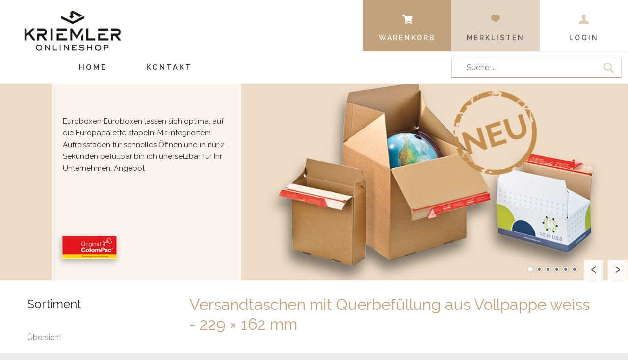

--- FILE ---
content_type: text/html; charset=utf-8
request_url: https://shop.kriemler-verpackungen.ch/de/6959/versandtaschen-mit-querbefuellung-aus-vollpappe-weiss-229-162-mm
body_size: 7959
content:
<!DOCTYPE html>
<html lang="de" itemscope itemtype="http://schema.org/ItemPage">
<head>
    <meta http-equiv="X-UA-Compatible" content="IE=edge">
    <meta charset="utf-8">
    <title>Versandtaschen mit Querbef&#252;llung aus Vollpappe weiss - 229 &#215; 162 mm, Versandtaschen mit Querbef&#252;llung aus Vollkarton we - Kriemler Verpackungen</title>
    <meta name="description" content="Ihr Profi - die Versandtasche mit Querbef&amp;#252;llung - wird quer und daher schnell bef&amp;#252;llt - rundum Knick- und Kantenschutz." />
    <meta name="author" content="Kriemler Verpackungen AG" />
    <meta name="robots" content="all" />
    <meta name="generator" content="blue office&reg; E-Shop" />
    <meta name="viewport" content="width=device-width, initial-scale=1">
    <link href="/Content/normalize.css" rel="stylesheet" type="text/css" />
    <link href="https://fonts.googleapis.com/css?family=Raleway:400,600" rel="stylesheet" type="text/css" />
    <link rel="preload" href="/Content/Plugins/featherlight/css/featherlight.min.css" as="style" onload="this.rel='stylesheet'">
    <link rel="preload" href="/Content/Plugins/featherlight/css/featherlight.gallery.min.css" as="style" onload="this.rel='stylesheet'">
    <link href="/Content/Plugins/unslider/css/unslider.2.0.css" rel="stylesheet" type="text/css">
    <link href="/Content/Plugins/unslider/css/unslider-dots.2.0.css" rel="stylesheet" type="text/css">
    <link href="/content/bundles/design[normalize]?v=JkdvOe6eo6pz6bOtkpsJst1cLqgD8Mj27feZzAi6g441" rel="stylesheet"/>


                <link rel="image_src"   href="https://shop.kriemler-verpackungen.ch/de/media/versandtaschen-mit-querbefuellung-aus-vollpappe-weiss-229-162-mm.dewm_RpZMkX_lcVHa49pww.AP8.A.jpg"    />
        

        <link rel="image_src" href="https://shop.kriemler-verpackungen.ch/de/media/versandtaschen-mit-querbefuellung-aus-vollpappe-weiss-229-162-mm.dewm_RpZMkX_lcVHa49pww.AP8.A.jpg" />

    
<meta property="og:title" content="Versandtaschen mit Querbef&#252;llung aus Vollpappe weiss - 229 &#215; 162 mm" />
<meta property="og:url" content="https://shop.kriemler-verpackungen.ch/de/6959/versandtaschen-mit-querbefuellung-aus-vollpappe-weiss-229-162-mm" />
<meta property="og:image" content="https://shop.kriemler-verpackungen.ch/de/media/versandtaschen-mit-querbefuellung-aus-vollpappe-weiss-229-162-mm.dewm_RpZMkX_lcVHa49pww.jpg" />
<meta property="og:description" content="Ihr Profi - die Versandtasche mit Querbef&amp;#252;llung - wird quer und daher schnell bef&amp;#252;llt - rundum Knick- und Kantenschutz." />
<meta property="og:site_name" content="Kriemler Verpackungen AG E-Shop" />
<meta property="og:type" content="product" />
<meta property="product:price:amount" content="1.05">
<meta property="product:price:currency" content="CHF">

    

    <!-- Global site tag (gtag.js) - Google Analytics -->
    <script async src="https://www.googletagmanager.com/gtag/js?id=UA-160192339-1"></script>
    <script>
        window.dataLayer = window.dataLayer || [];
        function gtag() { dataLayer.push(arguments); }
        gtag('js', new Date());

        gtag('config', 'UA-160192339-1');
        gtag('config', 'UA-140693725-1');
    </script>

    <script type="text/javascript">var eShop = { asyncTmpl: {} };</script>
    
</head>
<body>
    <div id="body-wrap">
        <header id="header">
            <div class="seiten-breite">
                <a href="/" title="E-Shop Home" id="logo-home"><img src="/Content/Custom/img/logo.png" alt="Kriemler Verpackungen AG E-Shop" /></a>
                <div id="nav-spez">
                    <div id="mobile-nav" class="mobile"><span class="icon icon-menu"></span></div>
                    <div id="konfig-menu" class="mobile mobile-button"><span class="icon icon-zahnrad"></span></div>
                    <div class="mod text-icon-button" id="mini-warenkorb">
    <a href="/de/benutzer/warenkorb" >
        <span class="icon weiss icon-wk"><span class="anz-artikel dyn-wk-anzahl"></span></span><span class="non-mobile">Warenkorb</span>
    </a>
</div>
                    
<div id="merkliste-link" class="text-icon-button">
    <a href="/de/benutzer/merklisten">
        <span class="icon icon-merken"></span><span class="non-mobile">Merklisten</span>
    </a>
</div>

                    <div class="mod text-icon-button" id="nav-benutzer">
    <a href="/de/benutzer/profil" >
        <span class="icon icon-login"></span><span class="non-mobile">Login</span>
    </a>
</div>
                </div>
                <div class="clear"></div>
                <nav id="nav-allgemein">
                    <ul class="non-mobile">

    <li><a href="/" >Home</a></li>
    



    <li><a href="/de/ueber-uns/kontakt" >Kontakt</a></li>
    


</ul>
                    <div class="mod" id="suche">
    <div class="eingabe">
        <input type="text" id="suche-eingabe" placeholder="Suche ..." autocomplete="off" data-url="/de/suche" value="" name="searchquery">
    </div>
    <div class="schalter"><span class="icon-lupe"></span></div>
</div>
                    <div id="konfig" class="non-mobile">
                        
                        
                    </div>
                    <div class="clear"></div>
                </nav>
            </div>

            <nav id="nav-baum-mobile" class="mobile">
                <ul class="e1 wg_0">


    <li class="e1 ">
        <a href="/" class="e1 ">
            <span class="titel">Home</span>
            <span class="link"><span class="icon-pfeil-o"></span></span>
        </a>
    </li>
    


    <li class="e1 ">
        <a href="/de/ueber-uns/kontakt" class="e1 ">
            <span class="titel">Kontakt</span>
            <span class="link"><span class="icon-pfeil-o"></span></span>
        </a>
    </li>
    


    
    <li class="e1 wg_74 hat-unterwg">
        <a href="https://shop.kriemler-verpackungen.ch/de/ch-postversand" class="e1 wg_74 hat-unterwg ohne-link">
            <span class="titel">CH - Postversand</span>

            <span class="erweitern"><span class="icon-pfeil-s"></span></span>
            
            <span class="link ohne-link"><span class="icon-pfeil-o"></span></span>
        </a>
        <ul class="e2 wg_74 hat-unterwg">

    
    <li class="e2 wg_75 hat-artikel">
        <a href="https://shop.kriemler-verpackungen.ch/de/ch-postversand/ch-briefversand-20mm" class="e2 wg_75 hat-artikel ">
            <span class="titel">CH - Briefversand &lt; 20mm</span>

            <span class="link "><span class="icon-pfeil-o-kl"></span></span>
        </a>
        <ul class="e3 wg_75 hat-artikel">

</ul>
    </li>
     
    <li class="e2 wg_76 hat-artikel">
        <a href="https://shop.kriemler-verpackungen.ch/de/ch-postversand/ch-postversand-50mm" class="e2 wg_76 hat-artikel ">
            <span class="titel">CH - Postversand &lt; 50mm</span>

            <span class="link "><span class="icon-pfeil-o-kl"></span></span>
        </a>
        <ul class="e3 wg_76 hat-artikel">

</ul>
    </li>
 </ul>
    </li>
     
    <li class="e1 wg_83 hat-artikel">
        <a href="https://shop.kriemler-verpackungen.ch/de/nummernschilder-versandverpackung" class="e1 wg_83 hat-artikel ">
            <span class="titel">Nummernschilder-Versandverpackung</span>

            <span class="link "><span class="icon-pfeil-o"></span></span>
        </a>
        <ul class="e2 wg_83 hat-artikel">

</ul>
    </li>
     
    <li class="e1 wg_104 hat-unterwg">
        <a href="https://shop.kriemler-verpackungen.ch/de/papier-dokumententaschen" class="e1 wg_104 hat-unterwg ohne-link">
            <span class="titel">Papier-Dokumententaschen</span>

            <span class="erweitern"><span class="icon-pfeil-s"></span></span>
            
            <span class="link ohne-link"><span class="icon-pfeil-o"></span></span>
        </a>
        <ul class="e2 wg_104 hat-unterwg">

    
    <li class="e2 wg_106 hat-artikel">
        <a href="https://shop.kriemler-verpackungen.ch/de/papier-dokumententaschen/dokumententaschen-din-lang-c6-5" class="e2 wg_106 hat-artikel ">
            <span class="titel">Dokumententaschen DIN Lang C6/5</span>

            <span class="link "><span class="icon-pfeil-o-kl"></span></span>
        </a>
        <ul class="e3 wg_106 hat-artikel">

</ul>
    </li>
 </ul>
    </li>
     
    <li class="e1 wg_14 hat-unterwg">
        <a href="https://shop.kriemler-verpackungen.ch/de/versandtaschen" class="e1 wg_14 hat-unterwg ohne-link">
            <span class="titel">Versandtaschen</span>

            <span class="erweitern"><span class="icon-pfeil-s"></span></span>
            
            <span class="link ohne-link"><span class="icon-pfeil-o"></span></span>
        </a>
        <ul class="e2 wg_14 hat-unterwg">

    
    <li class="e2 wg_15 hat-artikel">
        <a href="https://shop.kriemler-verpackungen.ch/de/versandtaschen/versandtaschen-wellpappe" class="e2 wg_15 hat-artikel ">
            <span class="titel">Versandtaschen Wellpappe</span>

            <span class="link "><span class="icon-pfeil-o-kl"></span></span>
        </a>
        <ul class="e3 wg_15 hat-artikel">

</ul>
    </li>
     
    <li class="e2 wg_18 hat-artikel">
        <a href="https://shop.kriemler-verpackungen.ch/de/versandtaschen/versandtaschen-aus-vollkarton-in-weiss" class="e2 wg_18 hat-artikel ">
            <span class="titel">Versandtaschen aus Vollkarton in weiss</span>

            <span class="link "><span class="icon-pfeil-o-kl"></span></span>
        </a>
        <ul class="e3 wg_18 hat-artikel">

</ul>
    </li>
     
    <li class="e2 wg_20 hat-artikel">
        <a href="https://shop.kriemler-verpackungen.ch/de/versandtaschen/versandtaschen-mit-querbefuellung-aus-wellkarton" class="e2 wg_20 hat-artikel ">
            <span class="titel">Versandtaschen mit Querbef&#252;llung aus Wellkarton</span>

            <span class="link "><span class="icon-pfeil-o-kl"></span></span>
        </a>
        <ul class="e3 wg_20 hat-artikel">

</ul>
    </li>
     
    <li class="e2 wg_21 hat-artikel">
        <a href="https://shop.kriemler-verpackungen.ch/de/versandtaschen/versandtaschen-mit-querbefuellung-aus-vollkarton-we" class="e2 wg_21 hat-artikel ">
            <span class="titel">Versandtaschen mit Querbef&#252;llung aus Vollkarton we</span>

            <span class="link "><span class="icon-pfeil-o-kl"></span></span>
        </a>
        <ul class="e3 wg_21 hat-artikel">

</ul>
    </li>
 </ul>
    </li>
     
    <li class="e1 wg_84 hat-artikel">
        <a href="https://shop.kriemler-verpackungen.ch/de/geschenkboxen-edizione-nera" class="e1 wg_84 hat-artikel ">
            <span class="titel">Geschenkboxen Edizione-Nera </span>

            <span class="link "><span class="icon-pfeil-o"></span></span>
        </a>
        <ul class="e2 wg_84 hat-artikel">

</ul>
    </li>
     
    <li class="e1 wg_32 hat-unterwg">
        <a href="https://shop.kriemler-verpackungen.ch/de/paketversand-verpackungen" class="e1 wg_32 hat-unterwg ohne-link">
            <span class="titel">Paketversand Verpackungen</span>

            <span class="erweitern"><span class="icon-pfeil-s"></span></span>
            
            <span class="link ohne-link"><span class="icon-pfeil-o"></span></span>
        </a>
        <ul class="e2 wg_32 hat-unterwg">

    
    <li class="e2 wg_42 hat-artikel">
        <a href="https://shop.kriemler-verpackungen.ch/de/paketversand-verpackungen/paketversand-verpackung" class="e2 wg_42 hat-artikel ">
            <span class="titel">Paketversand Verpackung</span>

            <span class="link "><span class="icon-pfeil-o-kl"></span></span>
        </a>
        <ul class="e3 wg_42 hat-artikel">

</ul>
    </li>
     
    <li class="e2 wg_33 hat-artikel">
        <a href="https://shop.kriemler-verpackungen.ch/de/paketversand-verpackungen/grossbriefversand-verpackungen" class="e2 wg_33 hat-artikel ">
            <span class="titel">Grossbriefversand Verpackungen</span>

            <span class="link "><span class="icon-pfeil-o-kl"></span></span>
        </a>
        <ul class="e3 wg_33 hat-artikel">

</ul>
    </li>
     
    <li class="e2 wg_34 hat-artikel">
        <a href="https://shop.kriemler-verpackungen.ch/de/paketversand-verpackungen/paketversand-verpackungen-1" class="e2 wg_34 hat-artikel ">
            <span class="titel">Paketversand Verpackungen</span>

            <span class="link "><span class="icon-pfeil-o-kl"></span></span>
        </a>
        <ul class="e3 wg_34 hat-artikel">

</ul>
    </li>
     
    <li class="e2 wg_35 hat-artikel">
        <a href="https://shop.kriemler-verpackungen.ch/de/paketversand-verpackungen/elektronikversand-verpackungen" class="e2 wg_35 hat-artikel ">
            <span class="titel">Elektronikversand Verpackungen</span>

            <span class="link "><span class="icon-pfeil-o-kl"></span></span>
        </a>
        <ul class="e3 wg_35 hat-artikel">

</ul>
    </li>
     
    <li class="e2 wg_37 hat-artikel">
        <a href="https://shop.kriemler-verpackungen.ch/de/paketversand-verpackungen/geschenkverpackungen-bedruckt" class="e2 wg_37 hat-artikel ">
            <span class="titel">Geschenkverpackungen bedruckt</span>

            <span class="link "><span class="icon-pfeil-o-kl"></span></span>
        </a>
        <ul class="e3 wg_37 hat-artikel">

</ul>
    </li>
     
    <li class="e2 wg_38 hat-artikel">
        <a href="https://shop.kriemler-verpackungen.ch/de/paketversand-verpackungen/versandverpackungen-fuer-rueckversand" class="e2 wg_38 hat-artikel ">
            <span class="titel">Versandverpackungen f&#252;r R&#252;ckversand</span>

            <span class="link "><span class="icon-pfeil-o-kl"></span></span>
        </a>
        <ul class="e3 wg_38 hat-artikel">

</ul>
    </li>
 </ul>
    </li>
     
    <li class="e1 wg_48 hat-artikel hat-unterwg">
        <a href="https://shop.kriemler-verpackungen.ch/de/palettenoptimierte-blitzbodenkarton" class="e1 wg_48 hat-artikel hat-unterwg ">
            <span class="titel">Palettenoptimierte Blitzbodenkarton</span>

            <span class="erweitern"><span class="icon-pfeil-s"></span></span>
            
            <span class="link "><span class="icon-pfeil-o"></span></span>
        </a>
        <ul class="e2 wg_48 hat-artikel hat-unterwg">

    
    <li class="e2 wg_49 hat-artikel">
        <a href="https://shop.kriemler-verpackungen.ch/de/palettenoptimierte-blitzbodenkarton/euroboxen-small" class="e2 wg_49 hat-artikel ">
            <span class="titel">Euroboxen Small</span>

            <span class="link "><span class="icon-pfeil-o-kl"></span></span>
        </a>
        <ul class="e3 wg_49 hat-artikel">

</ul>
    </li>
     
    <li class="e2 wg_50 hat-artikel">
        <a href="https://shop.kriemler-verpackungen.ch/de/palettenoptimierte-blitzbodenkarton/euroboxen-medium" class="e2 wg_50 hat-artikel ">
            <span class="titel">Euroboxen Medium</span>

            <span class="link "><span class="icon-pfeil-o-kl"></span></span>
        </a>
        <ul class="e3 wg_50 hat-artikel">

</ul>
    </li>
     
    <li class="e2 wg_51 hat-artikel">
        <a href="https://shop.kriemler-verpackungen.ch/de/palettenoptimierte-blitzbodenkarton/euroboxen-large" class="e2 wg_51 hat-artikel ">
            <span class="titel">Euroboxen Large</span>

            <span class="link "><span class="icon-pfeil-o-kl"></span></span>
        </a>
        <ul class="e3 wg_51 hat-artikel">

</ul>
    </li>
     
    <li class="e2 wg_52 hat-artikel">
        <a href="https://shop.kriemler-verpackungen.ch/de/palettenoptimierte-blitzbodenkarton/versandverpackungen-fuer-rueckversand-in-weiss" class="e2 wg_52 hat-artikel ">
            <span class="titel">Versandverpackungen f&#252;r R&#252;ckversand in weiss</span>

            <span class="link "><span class="icon-pfeil-o-kl"></span></span>
        </a>
        <ul class="e3 wg_52 hat-artikel">

</ul>
    </li>
 </ul>
    </li>
     
    <li class="e1 wg_79 hat-artikel">
        <a href="https://shop.kriemler-verpackungen.ch/de/doppelwellige-verpackungen" class="e1 wg_79 hat-artikel ">
            <span class="titel">doppelwellige Verpackungen</span>

            <span class="link "><span class="icon-pfeil-o"></span></span>
        </a>
        <ul class="e2 wg_79 hat-artikel">

</ul>
    </li>
     
    <li class="e1 wg_69 hat-unterwg">
        <a href="https://shop.kriemler-verpackungen.ch/de/faltschachteln" class="e1 wg_69 hat-unterwg ohne-link">
            <span class="titel">Faltschachteln</span>

            <span class="erweitern"><span class="icon-pfeil-s"></span></span>
            
            <span class="link ohne-link"><span class="icon-pfeil-o"></span></span>
        </a>
        <ul class="e2 wg_69 hat-unterwg">

    
    <li class="e2 wg_70 hat-artikel">
        <a href="https://shop.kriemler-verpackungen.ch/de/faltschachteln/faltschachteln-1-wellig" class="e2 wg_70 hat-artikel ">
            <span class="titel">Faltschachteln 1-wellig</span>

            <span class="link "><span class="icon-pfeil-o-kl"></span></span>
        </a>
        <ul class="e3 wg_70 hat-artikel">

</ul>
    </li>
     
    <li class="e2 wg_71 hat-artikel">
        <a href="https://shop.kriemler-verpackungen.ch/de/faltschachteln/faltschachteln-2-wellig" class="e2 wg_71 hat-artikel ">
            <span class="titel">Faltschachteln 2-wellig</span>

            <span class="link "><span class="icon-pfeil-o-kl"></span></span>
        </a>
        <ul class="e3 wg_71 hat-artikel">

</ul>
    </li>
 </ul>
    </li>
     
    <li class="e1 wg_72 hat-artikel hat-unterwg">
        <a href="https://shop.kriemler-verpackungen.ch/de/palettenkarton" class="e1 wg_72 hat-artikel hat-unterwg ">
            <span class="titel">Palettenkarton</span>

            <span class="erweitern"><span class="icon-pfeil-s"></span></span>
            
            <span class="link "><span class="icon-pfeil-o"></span></span>
        </a>
        <ul class="e2 wg_72 hat-artikel hat-unterwg">

    
    <li class="e2 wg_73 hat-artikel">
        <a href="https://shop.kriemler-verpackungen.ch/de/palettenkarton/palettenkarton-2-wellig" class="e2 wg_73 hat-artikel ">
            <span class="titel">Palettenkarton 2-wellig</span>

            <span class="link "><span class="icon-pfeil-o-kl"></span></span>
        </a>
        <ul class="e3 wg_73 hat-artikel">

</ul>
    </li>
 </ul>
    </li>
     
    <li class="e1 wg_29 hat-artikel hat-unterwg">
        <a href="https://shop.kriemler-verpackungen.ch/de/ordnerversand-verpackungen" class="e1 wg_29 hat-artikel hat-unterwg ">
            <span class="titel">Ordnerversand Verpackungen</span>

            <span class="erweitern"><span class="icon-pfeil-s"></span></span>
            
            <span class="link "><span class="icon-pfeil-o"></span></span>
        </a>
        <ul class="e2 wg_29 hat-artikel hat-unterwg">

    
    <li class="e2 wg_30 hat-artikel">
        <a href="https://shop.kriemler-verpackungen.ch/de/ordnerversand-verpackungen/ordnerversand-verpackungen-1" class="e2 wg_30 hat-artikel ">
            <span class="titel">Ordnerversand Verpackungen</span>

            <span class="link "><span class="icon-pfeil-o-kl"></span></span>
        </a>
        <ul class="e3 wg_30 hat-artikel">

</ul>
    </li>
     
    <li class="e2 wg_31 hat-artikel">
        <a href="https://shop.kriemler-verpackungen.ch/de/ordnerversand-verpackungen/ordnerversand-verpackungen-m-doppeltem-verschluss" class="e2 wg_31 hat-artikel ">
            <span class="titel">Ordnerversand Verpackungen m. doppeltem Verschluss</span>

            <span class="link "><span class="icon-pfeil-o-kl"></span></span>
        </a>
        <ul class="e3 wg_31 hat-artikel">

</ul>
    </li>
 </ul>
    </li>
     
    <li class="e1 wg_22 hat-artikel hat-unterwg">
        <a href="https://shop.kriemler-verpackungen.ch/de/universal-und-wickelversandverpackungen" class="e1 wg_22 hat-artikel hat-unterwg ">
            <span class="titel">Universal- und Wickelversandverpackungen</span>

            <span class="erweitern"><span class="icon-pfeil-s"></span></span>
            
            <span class="link "><span class="icon-pfeil-o"></span></span>
        </a>
        <ul class="e2 wg_22 hat-artikel hat-unterwg">

    
    <li class="e2 wg_23 hat-artikel">
        <a href="https://shop.kriemler-verpackungen.ch/de/universal-und-wickelversandverpackungen/versandwickelverpackungen-aus-wellpappe-braun" class="e2 wg_23 hat-artikel ">
            <span class="titel">Versandwickelverpackungen aus Wellpappe braun</span>

            <span class="link "><span class="icon-pfeil-o-kl"></span></span>
        </a>
        <ul class="e3 wg_23 hat-artikel">

</ul>
    </li>
     
    <li class="e2 wg_24 hat-artikel">
        <a href="https://shop.kriemler-verpackungen.ch/de/universal-und-wickelversandverpackungen/wickel-versandverp-sicherungslaschen-wellkarton" class="e2 wg_24 hat-artikel ">
            <span class="titel">Wickel-Versandverp. Sicherungslaschen Wellkarton</span>

            <span class="link "><span class="icon-pfeil-o-kl"></span></span>
        </a>
        <ul class="e3 wg_24 hat-artikel">

</ul>
    </li>
     
    <li class="e2 wg_25 hat-artikel">
        <a href="https://shop.kriemler-verpackungen.ch/de/universal-und-wickelversandverpackungen/universalwickelverpackung-aus-weissem-wellkarton" class="e2 wg_25 hat-artikel ">
            <span class="titel">Universalwickelverpackung. aus weissem Wellkarton</span>

            <span class="link "><span class="icon-pfeil-o-kl"></span></span>
        </a>
        <ul class="e3 wg_25 hat-artikel">

</ul>
    </li>
 </ul>
    </li>
     
    <li class="e1 wg_43 hat-unterwg">
        <a href="https://shop.kriemler-verpackungen.ch/de/drucksachenverpackungen-blitzbodenverpackungen" class="e1 wg_43 hat-unterwg ohne-link">
            <span class="titel">Drucksachenverpackungen Blitzbodenverpackungen</span>

            <span class="erweitern"><span class="icon-pfeil-s"></span></span>
            
            <span class="link ohne-link"><span class="icon-pfeil-o"></span></span>
        </a>
        <ul class="e2 wg_43 hat-unterwg">

    
    <li class="e2 wg_44 hat-artikel">
        <a href="https://shop.kriemler-verpackungen.ch/de/drucksachenverpackungen-blitzbodenverpackungen/aufrichtverpackungen-din-a4-stuelpschachteln" class="e2 wg_44 hat-artikel ">
            <span class="titel">Aufrichtverpackungen Din A4 St&#252;lpschachteln</span>

            <span class="link "><span class="icon-pfeil-o-kl"></span></span>
        </a>
        <ul class="e3 wg_44 hat-artikel">

</ul>
    </li>
     
    <li class="e2 wg_45 hat-artikel">
        <a href="https://shop.kriemler-verpackungen.ch/de/drucksachenverpackungen-blitzbodenverpackungen/aufrichtverpackungen-mit-hoehenvariablen" class="e2 wg_45 hat-artikel ">
            <span class="titel">Aufrichtverpackungen mit H&#246;henvariablen</span>

            <span class="link "><span class="icon-pfeil-o-kl"></span></span>
        </a>
        <ul class="e3 wg_45 hat-artikel">

</ul>
    </li>
     
    <li class="e2 wg_46 hat-artikel">
        <a href="https://shop.kriemler-verpackungen.ch/de/drucksachenverpackungen-blitzbodenverpackungen/aufrichtverpackungen-mit-hoehenvariablen-skl" class="e2 wg_46 hat-artikel ">
            <span class="titel">Aufrichtverpackungen mit H&#246;henvariablen SKL</span>

            <span class="link "><span class="icon-pfeil-o-kl"></span></span>
        </a>
        <ul class="e3 wg_46 hat-artikel">

</ul>
    </li>
     
    <li class="e2 wg_47 hat-artikel">
        <a href="https://shop.kriemler-verpackungen.ch/de/drucksachenverpackungen-blitzbodenverpackungen/versandverpackungen-mit-blitzboden" class="e2 wg_47 hat-artikel ">
            <span class="titel">Versandverpackungen mit Blitzboden</span>

            <span class="link "><span class="icon-pfeil-o-kl"></span></span>
        </a>
        <ul class="e3 wg_47 hat-artikel">

</ul>
    </li>
 </ul>
    </li>
     
    <li class="e1 wg_99 hat-unterwg">
        <a href="https://shop.kriemler-verpackungen.ch/de/fashion-textil-verpackung" class="e1 wg_99 hat-unterwg ohne-link">
            <span class="titel">Fashion-Textil-Verpackung</span>

            <span class="erweitern"><span class="icon-pfeil-s"></span></span>
            
            <span class="link ohne-link"><span class="icon-pfeil-o"></span></span>
        </a>
        <ul class="e2 wg_99 hat-unterwg">

    
    <li class="e2 wg_100 hat-artikel">
        <a href="https://shop.kriemler-verpackungen.ch/de/fashion-textil-verpackung/fashion-box" class="e2 wg_100 hat-artikel ">
            <span class="titel">Fashion-Box</span>

            <span class="link "><span class="icon-pfeil-o-kl"></span></span>
        </a>
        <ul class="e3 wg_100 hat-artikel">

</ul>
    </li>
 </ul>
    </li>
     
    <li class="e1 wg_53 hat-unterwg">
        <a href="https://shop.kriemler-verpackungen.ch/de/flaschenversand-verpackungen" class="e1 wg_53 hat-unterwg ohne-link">
            <span class="titel">Flaschenversand Verpackungen</span>

            <span class="erweitern"><span class="icon-pfeil-s"></span></span>
            
            <span class="link ohne-link"><span class="icon-pfeil-o"></span></span>
        </a>
        <ul class="e2 wg_53 hat-unterwg">

    
    <li class="e2 wg_54 hat-artikel">
        <a href="https://shop.kriemler-verpackungen.ch/de/flaschenversand-verpackungen/flaschenversand-verpackungen-1" class="e2 wg_54 hat-artikel ">
            <span class="titel">Flaschenversand Verpackungen</span>

            <span class="link "><span class="icon-pfeil-o-kl"></span></span>
        </a>
        <ul class="e3 wg_54 hat-artikel">

</ul>
    </li>
 </ul>
    </li>
     
    <li class="e1 wg_39 hat-unterwg">
        <a href="https://shop.kriemler-verpackungen.ch/de/planversand-verpackungen" class="e1 wg_39 hat-unterwg ohne-link">
            <span class="titel">Planversand Verpackungen</span>

            <span class="erweitern"><span class="icon-pfeil-s"></span></span>
            
            <span class="link ohne-link"><span class="icon-pfeil-o"></span></span>
        </a>
        <ul class="e2 wg_39 hat-unterwg">

    
    <li class="e2 wg_40 hat-artikel">
        <a href="https://shop.kriemler-verpackungen.ch/de/planversand-verpackungen/trapez-versandverpackungen" class="e2 wg_40 hat-artikel ">
            <span class="titel">Trapez Versandverpackungen</span>

            <span class="link "><span class="icon-pfeil-o-kl"></span></span>
        </a>
        <ul class="e3 wg_40 hat-artikel">

</ul>
    </li>
     
    <li class="e2 wg_41 hat-artikel hat-unterwg">
        <a href="https://shop.kriemler-verpackungen.ch/de/planversand-verpackungen/planversand-verpackungen-1" class="e2 wg_41 hat-artikel hat-unterwg ">
            <span class="titel">Planversand Verpackungen</span>

            <span class="erweitern"><span class="icon-pfeil-s-kl"></span></span>
            
            <span class="link "><span class="icon-pfeil-o-kl"></span></span>
        </a>
        <ul class="e3 wg_41 hat-artikel hat-unterwg">

    
    <li class="e3 wg_108 hat-artikel">
        <a href="https://shop.kriemler-verpackungen.ch/de/planversand-verpackungen/planversand-verpackungen-1/teleskop-verpackung" class="e3 wg_108 hat-artikel ">
            <span class="titel">Teleskop-Verpackung</span>

            <span class="link "><span class="icon-pfeil-o-kl"></span></span>
        </a>
        <ul class="e4 wg_108 hat-artikel">

</ul>
    </li>
 </ul>
    </li>
 </ul>
    </li>
     
    <li class="e1 wg_66 hat-artikel hat-unterwg">
        <a href="https://shop.kriemler-verpackungen.ch/de/fuellmaterial" class="e1 wg_66 hat-artikel hat-unterwg ">
            <span class="titel">F&#252;llmaterial</span>

            <span class="erweitern"><span class="icon-pfeil-s"></span></span>
            
            <span class="link "><span class="icon-pfeil-o"></span></span>
        </a>
        <ul class="e2 wg_66 hat-artikel hat-unterwg">

    
    <li class="e2 wg_67 hat-artikel">
        <a href="https://shop.kriemler-verpackungen.ch/de/fuellmaterial/calsoft-1colour" class="e2 wg_67 hat-artikel ">
            <span class="titel">CALSOFT - 1Colour</span>

            <span class="link "><span class="icon-pfeil-o-kl"></span></span>
        </a>
        <ul class="e3 wg_67 hat-artikel">

</ul>
    </li>
     
    <li class="e2 wg_68 hat-artikel">
        <a href="https://shop.kriemler-verpackungen.ch/de/fuellmaterial/calsoft-2colour" class="e2 wg_68 hat-artikel ">
            <span class="titel">CALSOFT - 2Colour</span>

            <span class="link "><span class="icon-pfeil-o-kl"></span></span>
        </a>
        <ul class="e3 wg_68 hat-artikel">

</ul>
    </li>
 </ul>
    </li>
     
    <li class="e1 wg_102 hat-artikel">
        <a href="https://shop.kriemler-verpackungen.ch/de/aktionen-grp" class="e1 wg_102 hat-artikel ">
            <span class="titel">Aktionen</span>

            <span class="link "><span class="icon-pfeil-o"></span></span>
        </a>
        <ul class="e2 wg_102 hat-artikel">

</ul>
    </li>
 </ul>
            </nav>
        </header>
        <aside id="slider">
            <ul>
                <li style="background-image:url('/Content/custom/img/slider3.jpg');"><div class="slider-text">Euroboxen
Euroboxen lassen sich optimal auf die Europapalette stapeln!
Mit integriertem Aufreissfaden f&#252;r schnelles &#214;ffnen
 und in nur 2 Sekunden bef&#252;llbar bin ich unersetzbar
 f&#252;r Ihr Unternehmen.
 Angebot</div></li>
                <li style="background-image:url('/Content/custom/img/slider1.jpg');"><div class="slider-text">Ordnerversandverpackungen
Die Ordnerverpackung, die sicher und flexibel ist!
In weiss oder braun, h&#246;henvariabel, 
mit doppelten Verschluss oder einfach?
Die ideale L&#246;sung um Ihre Ordner zu versenden.
 Angebot</div></li>
                <li style="background-image:url('/Content/custom/img/slider2.jpg');"><div class="slider-text">Modulverpackungen
Bestens geeignet f&#252;r Kleinteile in verscheidenen Gr&#246;ssen!
Mich gibt es in weiss und braun und lasse mich platzsparend stapeln.
 Angebot</div></li>
                <li style="background-image:url('/Content/custom/img/slider4.jpg');"><div class="slider-text">Blitzbodenverpackungen / Aufrichtboxen
Passe mich Ihrem Packgut jederzeit an!
Bin Platzersparnis durch die flache Anlieferung
 und blitzschnell aufzurichten dank einfachem Handling.
 Angebot</div></li>
                <li style="background-image:url('/Content/custom/img/slider5.jpg');"><div class="slider-text">Versandtaschen
Die passende L&#246;sung f&#252;r Sie!
Mit Selbstklebeverschluss und Aufreissfaden
 ist diese Versandtasche die ideale L&#246;sung
 um Dokumente und vieles mehr zu versenden.
 Angebot</div></li>
                <li style="background-image:url('/Content/custom/img/kriemler_banner.jpg');"></li>
            </ul>
        </aside>
        <div id="main">
            <div class="seiten-breite">
                <div id="nav-links" class="non-mobile">
                    <nav id="nav-baum">
                        <h2 class="non-mobile">Sortiment</h2>
                        <ul class="e1 wg_0 non-mobile">

    <li class="e1 ">
        <a class="e1 " href="/" title="E-Shop Home">&#220;bersicht</a>
    </li>
    
    
    <li class="e1 wg_74 hat-unterwg">

        <a href="https://shop.kriemler-verpackungen.ch/de/ch-postversand" class="e1 wg_74 hat-unterwg">CH - Postversand</a>
        <ul class="e2 wg_74 hat-unterwg non-mobile">

    
    <li class="e2 wg_75 hat-artikel">

        <a href="https://shop.kriemler-verpackungen.ch/de/ch-postversand/ch-briefversand-20mm" class="e2 wg_75 hat-artikel">CH - Briefversand &lt; 20mm</a>
        <ul class="e3 wg_75 hat-artikel non-mobile">

</ul>
    </li>
         
    <li class="e2 wg_76 hat-artikel">

        <a href="https://shop.kriemler-verpackungen.ch/de/ch-postversand/ch-postversand-50mm" class="e2 wg_76 hat-artikel">CH - Postversand &lt; 50mm</a>
        <ul class="e3 wg_76 hat-artikel non-mobile">

</ul>
    </li>
     </ul>
    </li>
         
    <li class="e1 wg_83 hat-artikel">

        <a href="https://shop.kriemler-verpackungen.ch/de/nummernschilder-versandverpackung" class="e1 wg_83 hat-artikel">Nummernschilder-Versandverpackung</a>
        <ul class="e2 wg_83 hat-artikel non-mobile">

</ul>
    </li>
         
    <li class="e1 wg_104 hat-unterwg">

        <a href="https://shop.kriemler-verpackungen.ch/de/papier-dokumententaschen" class="e1 wg_104 hat-unterwg">Papier-Dokumententaschen</a>
        <ul class="e2 wg_104 hat-unterwg non-mobile">

    
    <li class="e2 wg_106 hat-artikel">

        <a href="https://shop.kriemler-verpackungen.ch/de/papier-dokumententaschen/dokumententaschen-din-lang-c6-5" class="e2 wg_106 hat-artikel">Dokumententaschen DIN Lang C6/5</a>
        <ul class="e3 wg_106 hat-artikel non-mobile">

</ul>
    </li>
     </ul>
    </li>
         
    <li class="e1 wg_14 hat-unterwg">

        <a href="https://shop.kriemler-verpackungen.ch/de/versandtaschen" class="e1 wg_14 hat-unterwg">Versandtaschen</a>
        <ul class="e2 wg_14 hat-unterwg non-mobile">

    
    <li class="e2 wg_15 hat-artikel">

        <a href="https://shop.kriemler-verpackungen.ch/de/versandtaschen/versandtaschen-wellpappe" class="e2 wg_15 hat-artikel">Versandtaschen Wellpappe</a>
        <ul class="e3 wg_15 hat-artikel non-mobile">

</ul>
    </li>
         
    <li class="e2 wg_18 hat-artikel">

        <a href="https://shop.kriemler-verpackungen.ch/de/versandtaschen/versandtaschen-aus-vollkarton-in-weiss" class="e2 wg_18 hat-artikel">Versandtaschen aus Vollkarton in weiss</a>
        <ul class="e3 wg_18 hat-artikel non-mobile">

</ul>
    </li>
         
    <li class="e2 wg_20 hat-artikel">

        <a href="https://shop.kriemler-verpackungen.ch/de/versandtaschen/versandtaschen-mit-querbefuellung-aus-wellkarton" class="e2 wg_20 hat-artikel">Versandtaschen mit Querbef&#252;llung aus Wellkarton</a>
        <ul class="e3 wg_20 hat-artikel non-mobile">

</ul>
    </li>
         
    <li class="e2 wg_21 hat-artikel">

        <a href="https://shop.kriemler-verpackungen.ch/de/versandtaschen/versandtaschen-mit-querbefuellung-aus-vollkarton-we" class="e2 wg_21 hat-artikel">Versandtaschen mit Querbef&#252;llung aus Vollkarton we</a>
        <ul class="e3 wg_21 hat-artikel non-mobile">

</ul>
    </li>
     </ul>
    </li>
         
    <li class="e1 wg_84 hat-artikel">

        <a href="https://shop.kriemler-verpackungen.ch/de/geschenkboxen-edizione-nera" class="e1 wg_84 hat-artikel">Geschenkboxen Edizione-Nera </a>
        <ul class="e2 wg_84 hat-artikel non-mobile">

</ul>
    </li>
         
    <li class="e1 wg_32 hat-unterwg">

        <a href="https://shop.kriemler-verpackungen.ch/de/paketversand-verpackungen" class="e1 wg_32 hat-unterwg">Paketversand Verpackungen</a>
        <ul class="e2 wg_32 hat-unterwg non-mobile">

    
    <li class="e2 wg_42 hat-artikel">

        <a href="https://shop.kriemler-verpackungen.ch/de/paketversand-verpackungen/paketversand-verpackung" class="e2 wg_42 hat-artikel">Paketversand Verpackung</a>
        <ul class="e3 wg_42 hat-artikel non-mobile">

</ul>
    </li>
         
    <li class="e2 wg_33 hat-artikel">

        <a href="https://shop.kriemler-verpackungen.ch/de/paketversand-verpackungen/grossbriefversand-verpackungen" class="e2 wg_33 hat-artikel">Grossbriefversand Verpackungen</a>
        <ul class="e3 wg_33 hat-artikel non-mobile">

</ul>
    </li>
         
    <li class="e2 wg_34 hat-artikel">

        <a href="https://shop.kriemler-verpackungen.ch/de/paketversand-verpackungen/paketversand-verpackungen-1" class="e2 wg_34 hat-artikel">Paketversand Verpackungen</a>
        <ul class="e3 wg_34 hat-artikel non-mobile">

</ul>
    </li>
         
    <li class="e2 wg_35 hat-artikel">

        <a href="https://shop.kriemler-verpackungen.ch/de/paketversand-verpackungen/elektronikversand-verpackungen" class="e2 wg_35 hat-artikel">Elektronikversand Verpackungen</a>
        <ul class="e3 wg_35 hat-artikel non-mobile">

</ul>
    </li>
         
    <li class="e2 wg_37 hat-artikel">

        <a href="https://shop.kriemler-verpackungen.ch/de/paketversand-verpackungen/geschenkverpackungen-bedruckt" class="e2 wg_37 hat-artikel">Geschenkverpackungen bedruckt</a>
        <ul class="e3 wg_37 hat-artikel non-mobile">

</ul>
    </li>
         
    <li class="e2 wg_38 hat-artikel">

        <a href="https://shop.kriemler-verpackungen.ch/de/paketversand-verpackungen/versandverpackungen-fuer-rueckversand" class="e2 wg_38 hat-artikel">Versandverpackungen f&#252;r R&#252;ckversand</a>
        <ul class="e3 wg_38 hat-artikel non-mobile">

</ul>
    </li>
     </ul>
    </li>
         
    <li class="e1 wg_48 hat-artikel hat-unterwg">

        <a href="https://shop.kriemler-verpackungen.ch/de/palettenoptimierte-blitzbodenkarton" class="e1 wg_48 hat-artikel hat-unterwg">Palettenoptimierte Blitzbodenkarton</a>
        <ul class="e2 wg_48 hat-artikel hat-unterwg non-mobile">

    
    <li class="e2 wg_49 hat-artikel">

        <a href="https://shop.kriemler-verpackungen.ch/de/palettenoptimierte-blitzbodenkarton/euroboxen-small" class="e2 wg_49 hat-artikel">Euroboxen Small</a>
        <ul class="e3 wg_49 hat-artikel non-mobile">

</ul>
    </li>
         
    <li class="e2 wg_50 hat-artikel">

        <a href="https://shop.kriemler-verpackungen.ch/de/palettenoptimierte-blitzbodenkarton/euroboxen-medium" class="e2 wg_50 hat-artikel">Euroboxen Medium</a>
        <ul class="e3 wg_50 hat-artikel non-mobile">

</ul>
    </li>
         
    <li class="e2 wg_51 hat-artikel">

        <a href="https://shop.kriemler-verpackungen.ch/de/palettenoptimierte-blitzbodenkarton/euroboxen-large" class="e2 wg_51 hat-artikel">Euroboxen Large</a>
        <ul class="e3 wg_51 hat-artikel non-mobile">

</ul>
    </li>
         
    <li class="e2 wg_52 hat-artikel">

        <a href="https://shop.kriemler-verpackungen.ch/de/palettenoptimierte-blitzbodenkarton/versandverpackungen-fuer-rueckversand-in-weiss" class="e2 wg_52 hat-artikel">Versandverpackungen f&#252;r R&#252;ckversand in weiss</a>
        <ul class="e3 wg_52 hat-artikel non-mobile">

</ul>
    </li>
     </ul>
    </li>
         
    <li class="e1 wg_79 hat-artikel">

        <a href="https://shop.kriemler-verpackungen.ch/de/doppelwellige-verpackungen" class="e1 wg_79 hat-artikel">doppelwellige Verpackungen</a>
        <ul class="e2 wg_79 hat-artikel non-mobile">

</ul>
    </li>
         
    <li class="e1 wg_69 hat-unterwg">

        <a href="https://shop.kriemler-verpackungen.ch/de/faltschachteln" class="e1 wg_69 hat-unterwg">Faltschachteln</a>
        <ul class="e2 wg_69 hat-unterwg non-mobile">

    
    <li class="e2 wg_70 hat-artikel">

        <a href="https://shop.kriemler-verpackungen.ch/de/faltschachteln/faltschachteln-1-wellig" class="e2 wg_70 hat-artikel">Faltschachteln 1-wellig</a>
        <ul class="e3 wg_70 hat-artikel non-mobile">

</ul>
    </li>
         
    <li class="e2 wg_71 hat-artikel">

        <a href="https://shop.kriemler-verpackungen.ch/de/faltschachteln/faltschachteln-2-wellig" class="e2 wg_71 hat-artikel">Faltschachteln 2-wellig</a>
        <ul class="e3 wg_71 hat-artikel non-mobile">

</ul>
    </li>
     </ul>
    </li>
         
    <li class="e1 wg_72 hat-artikel hat-unterwg">

        <a href="https://shop.kriemler-verpackungen.ch/de/palettenkarton" class="e1 wg_72 hat-artikel hat-unterwg">Palettenkarton</a>
        <ul class="e2 wg_72 hat-artikel hat-unterwg non-mobile">

    
    <li class="e2 wg_73 hat-artikel">

        <a href="https://shop.kriemler-verpackungen.ch/de/palettenkarton/palettenkarton-2-wellig" class="e2 wg_73 hat-artikel">Palettenkarton 2-wellig</a>
        <ul class="e3 wg_73 hat-artikel non-mobile">

</ul>
    </li>
     </ul>
    </li>
         
    <li class="e1 wg_29 hat-artikel hat-unterwg">

        <a href="https://shop.kriemler-verpackungen.ch/de/ordnerversand-verpackungen" class="e1 wg_29 hat-artikel hat-unterwg">Ordnerversand Verpackungen</a>
        <ul class="e2 wg_29 hat-artikel hat-unterwg non-mobile">

    
    <li class="e2 wg_30 hat-artikel">

        <a href="https://shop.kriemler-verpackungen.ch/de/ordnerversand-verpackungen/ordnerversand-verpackungen-1" class="e2 wg_30 hat-artikel">Ordnerversand Verpackungen</a>
        <ul class="e3 wg_30 hat-artikel non-mobile">

</ul>
    </li>
         
    <li class="e2 wg_31 hat-artikel">

        <a href="https://shop.kriemler-verpackungen.ch/de/ordnerversand-verpackungen/ordnerversand-verpackungen-m-doppeltem-verschluss" class="e2 wg_31 hat-artikel">Ordnerversand Verpackungen m. doppeltem Verschluss</a>
        <ul class="e3 wg_31 hat-artikel non-mobile">

</ul>
    </li>
     </ul>
    </li>
         
    <li class="e1 wg_22 hat-artikel hat-unterwg">

        <a href="https://shop.kriemler-verpackungen.ch/de/universal-und-wickelversandverpackungen" class="e1 wg_22 hat-artikel hat-unterwg">Universal- und Wickelversandverpackungen</a>
        <ul class="e2 wg_22 hat-artikel hat-unterwg non-mobile">

    
    <li class="e2 wg_23 hat-artikel">

        <a href="https://shop.kriemler-verpackungen.ch/de/universal-und-wickelversandverpackungen/versandwickelverpackungen-aus-wellpappe-braun" class="e2 wg_23 hat-artikel">Versandwickelverpackungen aus Wellpappe braun</a>
        <ul class="e3 wg_23 hat-artikel non-mobile">

</ul>
    </li>
         
    <li class="e2 wg_24 hat-artikel">

        <a href="https://shop.kriemler-verpackungen.ch/de/universal-und-wickelversandverpackungen/wickel-versandverp-sicherungslaschen-wellkarton" class="e2 wg_24 hat-artikel">Wickel-Versandverp. Sicherungslaschen Wellkarton</a>
        <ul class="e3 wg_24 hat-artikel non-mobile">

</ul>
    </li>
         
    <li class="e2 wg_25 hat-artikel">

        <a href="https://shop.kriemler-verpackungen.ch/de/universal-und-wickelversandverpackungen/universalwickelverpackung-aus-weissem-wellkarton" class="e2 wg_25 hat-artikel">Universalwickelverpackung. aus weissem Wellkarton</a>
        <ul class="e3 wg_25 hat-artikel non-mobile">

</ul>
    </li>
     </ul>
    </li>
         
    <li class="e1 wg_43 hat-unterwg">

        <a href="https://shop.kriemler-verpackungen.ch/de/drucksachenverpackungen-blitzbodenverpackungen" class="e1 wg_43 hat-unterwg">Drucksachenverpackungen Blitzbodenverpackungen</a>
        <ul class="e2 wg_43 hat-unterwg non-mobile">

    
    <li class="e2 wg_44 hat-artikel">

        <a href="https://shop.kriemler-verpackungen.ch/de/drucksachenverpackungen-blitzbodenverpackungen/aufrichtverpackungen-din-a4-stuelpschachteln" class="e2 wg_44 hat-artikel">Aufrichtverpackungen Din A4 St&#252;lpschachteln</a>
        <ul class="e3 wg_44 hat-artikel non-mobile">

</ul>
    </li>
         
    <li class="e2 wg_45 hat-artikel">

        <a href="https://shop.kriemler-verpackungen.ch/de/drucksachenverpackungen-blitzbodenverpackungen/aufrichtverpackungen-mit-hoehenvariablen" class="e2 wg_45 hat-artikel">Aufrichtverpackungen mit H&#246;henvariablen</a>
        <ul class="e3 wg_45 hat-artikel non-mobile">

</ul>
    </li>
         
    <li class="e2 wg_46 hat-artikel">

        <a href="https://shop.kriemler-verpackungen.ch/de/drucksachenverpackungen-blitzbodenverpackungen/aufrichtverpackungen-mit-hoehenvariablen-skl" class="e2 wg_46 hat-artikel">Aufrichtverpackungen mit H&#246;henvariablen SKL</a>
        <ul class="e3 wg_46 hat-artikel non-mobile">

</ul>
    </li>
         
    <li class="e2 wg_47 hat-artikel">

        <a href="https://shop.kriemler-verpackungen.ch/de/drucksachenverpackungen-blitzbodenverpackungen/versandverpackungen-mit-blitzboden" class="e2 wg_47 hat-artikel">Versandverpackungen mit Blitzboden</a>
        <ul class="e3 wg_47 hat-artikel non-mobile">

</ul>
    </li>
     </ul>
    </li>
         
    <li class="e1 wg_99 hat-unterwg">

        <a href="https://shop.kriemler-verpackungen.ch/de/fashion-textil-verpackung" class="e1 wg_99 hat-unterwg">Fashion-Textil-Verpackung</a>
        <ul class="e2 wg_99 hat-unterwg non-mobile">

    
    <li class="e2 wg_100 hat-artikel">

        <a href="https://shop.kriemler-verpackungen.ch/de/fashion-textil-verpackung/fashion-box" class="e2 wg_100 hat-artikel">Fashion-Box</a>
        <ul class="e3 wg_100 hat-artikel non-mobile">

</ul>
    </li>
     </ul>
    </li>
         
    <li class="e1 wg_53 hat-unterwg">

        <a href="https://shop.kriemler-verpackungen.ch/de/flaschenversand-verpackungen" class="e1 wg_53 hat-unterwg">Flaschenversand Verpackungen</a>
        <ul class="e2 wg_53 hat-unterwg non-mobile">

    
    <li class="e2 wg_54 hat-artikel">

        <a href="https://shop.kriemler-verpackungen.ch/de/flaschenversand-verpackungen/flaschenversand-verpackungen-1" class="e2 wg_54 hat-artikel">Flaschenversand Verpackungen</a>
        <ul class="e3 wg_54 hat-artikel non-mobile">

</ul>
    </li>
     </ul>
    </li>
         
    <li class="e1 wg_39 hat-unterwg">

        <a href="https://shop.kriemler-verpackungen.ch/de/planversand-verpackungen" class="e1 wg_39 hat-unterwg">Planversand Verpackungen</a>
        <ul class="e2 wg_39 hat-unterwg non-mobile">

    
    <li class="e2 wg_40 hat-artikel">

        <a href="https://shop.kriemler-verpackungen.ch/de/planversand-verpackungen/trapez-versandverpackungen" class="e2 wg_40 hat-artikel">Trapez Versandverpackungen</a>
        <ul class="e3 wg_40 hat-artikel non-mobile">

</ul>
    </li>
         
    <li class="e2 wg_41 hat-artikel hat-unterwg">

        <a href="https://shop.kriemler-verpackungen.ch/de/planversand-verpackungen/planversand-verpackungen-1" class="e2 wg_41 hat-artikel hat-unterwg">Planversand Verpackungen</a>
        <ul class="e3 wg_41 hat-artikel hat-unterwg non-mobile">

    
    <li class="e3 wg_108 hat-artikel">

        <a href="https://shop.kriemler-verpackungen.ch/de/planversand-verpackungen/planversand-verpackungen-1/teleskop-verpackung" class="e3 wg_108 hat-artikel">Teleskop-Verpackung</a>
        <ul class="e4 wg_108 hat-artikel non-mobile">

</ul>
    </li>
     </ul>
    </li>
     </ul>
    </li>
         
    <li class="e1 wg_66 hat-artikel hat-unterwg">

        <a href="https://shop.kriemler-verpackungen.ch/de/fuellmaterial" class="e1 wg_66 hat-artikel hat-unterwg">F&#252;llmaterial</a>
        <ul class="e2 wg_66 hat-artikel hat-unterwg non-mobile">

    
    <li class="e2 wg_67 hat-artikel">

        <a href="https://shop.kriemler-verpackungen.ch/de/fuellmaterial/calsoft-1colour" class="e2 wg_67 hat-artikel">CALSOFT - 1Colour</a>
        <ul class="e3 wg_67 hat-artikel non-mobile">

</ul>
    </li>
         
    <li class="e2 wg_68 hat-artikel">

        <a href="https://shop.kriemler-verpackungen.ch/de/fuellmaterial/calsoft-2colour" class="e2 wg_68 hat-artikel">CALSOFT - 2Colour</a>
        <ul class="e3 wg_68 hat-artikel non-mobile">

</ul>
    </li>
     </ul>
    </li>
         
    <li class="e1 wg_102 hat-artikel">

        <a href="https://shop.kriemler-verpackungen.ch/de/aktionen-grp" class="e1 wg_102 hat-artikel">Aktionen</a>
        <ul class="e2 wg_102 hat-artikel non-mobile">

</ul>
    </li>
     </ul>
                        <div class="clear"></div>
                    </nav>
                </div>
                <section id="inhalt">
                    <div class="clear"></div>
                    






<article class="artikel" itemscope itemtype="http://schema.org/Product">
    <meta itemprop="category" content="Versandtaschen &gt; Versandtaschen mit Querbef&#252;llung aus Vollkarton we">

    <h1 id="bezeichnung" itemprop="name">Versandtaschen mit Querbef&#252;llung aus Vollpappe weiss - 229 &#215; 162 mm</h1>
    
    <div class="float-box box-halb bilder-container ">
        <figure class="bilder">

            <a href="https://shop.kriemler-verpackungen.ch/de/media/versandtaschen-mit-querbefuellung-aus-vollpappe-weiss-229-162-mm.dewm_RpZMkX_lcVHa49pww.jpg" class="hauptbild lightbox-galerie" itemprop="image">
                <img data-src="https://shop.kriemler-verpackungen.ch/de/media/versandtaschen-mit-querbefuellung-aus-vollpappe-weiss-229-162-mm.dewm_RpZMkX_lcVHa49pww.IuFg.B.jpg" alt="Versandtaschen mit Querbef&#252;llung aus Vollpappe weiss - 229 &#215; 162 mm" title="Versandtaschen mit Querbef&#252;llung aus Vollpappe weiss - 229 &#215; 162 mm" />
                <noscript>
                    <img src="https://shop.kriemler-verpackungen.ch/de/media/versandtaschen-mit-querbefuellung-aus-vollpappe-weiss-229-162-mm.dewm_RpZMkX_lcVHa49pww.IuFg.B.jpg" alt="Versandtaschen mit Querbef&#252;llung aus Vollpappe weiss - 229 &#215; 162 mm" title="Versandtaschen mit Querbef&#252;llung aus Vollpappe weiss - 229 &#215; 162 mm" />
                </noscript>
            </a>

            <ul class="bilder-miniaturen">
         
                <li class="bild b2">
                    <a href="https://shop.kriemler-verpackungen.ch/de/media/versandtaschen-mit-querbefuellung-aus-vollpappe-weiss-229-162-mm.nkG90pVbsTeYADYvgSp3nQ.jpg" class="lightbox-galerie" itemprop="image">
                        <img data-src="https://shop.kriemler-verpackungen.ch/de/media/versandtaschen-mit-querbefuellung-aus-vollpappe-weiss-229-162-mm.nkG90pVbsTeYADYvgSp3nQ.Dzw.D.jpg" alt="Versandtaschen mit Querbef&#252;llung aus Vollpappe weiss - 229 &#215; 162 mm | Bild 2" title="Versandtaschen mit Querbef&#252;llung aus Vollpappe weiss - 229 &#215; 162 mm | Bild 2" />
                        <noscript>
                            <img src="https://shop.kriemler-verpackungen.ch/de/media/versandtaschen-mit-querbefuellung-aus-vollpappe-weiss-229-162-mm.nkG90pVbsTeYADYvgSp3nQ.Dzw.D.jpg" alt="Versandtaschen mit Querbef&#252;llung aus Vollpappe weiss - 229 &#215; 162 mm | Bild 2" title="Versandtaschen mit Querbef&#252;llung aus Vollpappe weiss - 229 &#215; 162 mm | Bild 2" />
                        </noscript>
                    </a>
                </li>
                     
                <li class="bild b3">
                    <a href="https://shop.kriemler-verpackungen.ch/de/media/versandtaschen-mit-querbefuellung-aus-vollpappe-weiss-229-162-mm.BokfuFjN4OdOvmjXC1Z99w.jpg" class="lightbox-galerie" itemprop="image">
                        <img data-src="https://shop.kriemler-verpackungen.ch/de/media/versandtaschen-mit-querbefuellung-aus-vollpappe-weiss-229-162-mm.BokfuFjN4OdOvmjXC1Z99w.Dzw.D.jpg" alt="Versandtaschen mit Querbef&#252;llung aus Vollpappe weiss - 229 &#215; 162 mm | Bild 3" title="Versandtaschen mit Querbef&#252;llung aus Vollpappe weiss - 229 &#215; 162 mm | Bild 3" />
                        <noscript>
                            <img src="https://shop.kriemler-verpackungen.ch/de/media/versandtaschen-mit-querbefuellung-aus-vollpappe-weiss-229-162-mm.BokfuFjN4OdOvmjXC1Z99w.Dzw.D.jpg" alt="Versandtaschen mit Querbef&#252;llung aus Vollpappe weiss - 229 &#215; 162 mm | Bild 3" title="Versandtaschen mit Querbef&#252;llung aus Vollpappe weiss - 229 &#215; 162 mm | Bild 3" />
                        </noscript>
                    </a>
                </li>
                     
                <li class="bild b4">
                    <a href="https://shop.kriemler-verpackungen.ch/de/media/versandtaschen-mit-querbefuellung-aus-vollpappe-weiss-229-162-mm.SCYzN2rJRhNSIH7lzLXDbA.jpg" class="lightbox-galerie" itemprop="image">
                        <img data-src="https://shop.kriemler-verpackungen.ch/de/media/versandtaschen-mit-querbefuellung-aus-vollpappe-weiss-229-162-mm.SCYzN2rJRhNSIH7lzLXDbA.Dzw.D.jpg" alt="Versandtaschen mit Querbef&#252;llung aus Vollpappe weiss - 229 &#215; 162 mm | Bild 4" title="Versandtaschen mit Querbef&#252;llung aus Vollpappe weiss - 229 &#215; 162 mm | Bild 4" />
                        <noscript>
                            <img src="https://shop.kriemler-verpackungen.ch/de/media/versandtaschen-mit-querbefuellung-aus-vollpappe-weiss-229-162-mm.SCYzN2rJRhNSIH7lzLXDbA.Dzw.D.jpg" alt="Versandtaschen mit Querbef&#252;llung aus Vollpappe weiss - 229 &#215; 162 mm | Bild 4" title="Versandtaschen mit Querbef&#252;llung aus Vollpappe weiss - 229 &#215; 162 mm | Bild 4" />
                        </noscript>
                    </a>
                </li>
                     
                <li class="bild b5">
                    <a href="https://shop.kriemler-verpackungen.ch/de/media/versandtaschen-mit-querbefuellung-aus-vollpappe-weiss-229-162-mm.skbLpaFTnOrE49VI-N9uZg.jpg" class="lightbox-galerie" itemprop="image">
                        <img data-src="https://shop.kriemler-verpackungen.ch/de/media/versandtaschen-mit-querbefuellung-aus-vollpappe-weiss-229-162-mm.skbLpaFTnOrE49VI-N9uZg.Dzw.D.jpg" alt="Versandtaschen mit Querbef&#252;llung aus Vollpappe weiss - 229 &#215; 162 mm | Bild 5" title="Versandtaschen mit Querbef&#252;llung aus Vollpappe weiss - 229 &#215; 162 mm | Bild 5" />
                        <noscript>
                            <img src="https://shop.kriemler-verpackungen.ch/de/media/versandtaschen-mit-querbefuellung-aus-vollpappe-weiss-229-162-mm.skbLpaFTnOrE49VI-N9uZg.Dzw.D.jpg" alt="Versandtaschen mit Querbef&#252;llung aus Vollpappe weiss - 229 &#215; 162 mm | Bild 5" title="Versandtaschen mit Querbef&#252;llung aus Vollpappe weiss - 229 &#215; 162 mm | Bild 5" />
                        </noscript>
                    </a>
                </li>
                             </ul>
            
        
        </figure>
    </div>
    
    <div class="float-box box-halb artikel-details">
        
        
        <div class="float-box box-halb">
            

            

            <div class="verkaeufereinheit">100</div>
            <div class="staffelpreise">
                <h4>Staffelpreise</h4>
                <table>
                    <thead>
                        <th>Anzahl</th><th>Betrag</th><th class="spalte_3">Einzelpreis</th>
                    </thead>
                    <tbody>
    <tr><td>ab  100</td><td class="spalte_2_wert">1.05</td><td class="spalte_3_wert"></td></tr>     <tr><td>ab  200</td><td class="spalte_2_wert">0.99</td><td class="spalte_3_wert"></td></tr>     <tr><td>ab  300</td><td class="spalte_2_wert">0.98</td><td class="spalte_3_wert"></td></tr>     <tr><td>ab  500</td><td class="spalte_2_wert">0.87</td><td class="spalte_3_wert"></td></tr>     <tr><td>ab  1000</td><td class="spalte_2_wert">0.81</td><td class="spalte_3_wert"></td></tr>     <tr><td>ab  20000</td><td class="spalte_2_wert">0.55</td><td class="spalte_3_wert"></td></tr>                     </tbody>
                </table>
            </div>
                                    
        </div>
        
        <div class="float-box box-halb">
            

            

            

            
            <meta itemprop="sku" content="OS 017.01">
            <div class="eigenschaft artikel-nr"><span class="titel">Art. Nr: </span><span class="wert">OS 017.01</span></div>


            <div class="eigenschaft alternativ-nr"><span class="titel">Alternativ-Nr.: </span><span class="wert" itemprop="sku">CP 017.01</span></div>
            
            

        

            

            

            
        </div>
        
        <div class="float-box box-halb umbruch abstand2-n">
            
            

    <div class="in-den-warenkorb nur-anzahl" data-identif="6959" data-quelle="ARTIKEL" data-addieren="1">



<div class="anzahl menge-container">
            <span class="titel">Anzahl</span><input type="text" class="anzahl menge" value="100" /><span class="einheit">Stk.</span>
        </div>
        <a href="in-den-Warenkorb" title="Diesen Artikel in den Warenkorb legen" class="in-den-warenkorb-button">
            <span class="icon-wk"></span>
        </a>
        <div class="meldung"><span></span></div>
    </div>
    

            

            <div class="packungseinheiten">
    Packungen:
    

        Pack (100Stk.)
         /


    Mindestbestellmenge: 100Stk.


</div>
            
            
        </div>
        
        <div class="diverse-anfragen float-box box-halb abstand2-n">
            

            <div class="merkliste-container einzeln" title="Hinzuf&#252;gen zur Merkliste">
                <div class=" titel" onclick="eShop.merklisten.setzen(6959, 0, -1, !$(this).is('.aktiv'), this, merklisteToggleCallback)">
                    Merken
                    <span class="icon">
                        <span class="icon-merken"></span>
                        <span class="icon-merken-invers"></span>
                    </span>
                </div>

            </div>
            
            

            

            <div class="anfrage"><a href="/de/ueber-uns/anfrage/6959/0">Anfrage zu diesem Artikel ›</a></div>
            
            


            
            
        </div>
        
    </div>
    
    <div class="clear"></div>
    <div class="videos-container float-box box-halb ">
        <h2>Videos</h2>
    </div>

    

    <div class="beschreibung float-box box-halb" itemprop="description">
        <h2>Beschreibung</h2>
        <p>Ihr Profi - die Versandtasche mit Querbef&#252;llung
<br>

<br>
- wird quer und daher schnell bef&#252;llt 
<br>
- rundum Knick- und Kantenschutz
<br>
- spart Zeit und Verschlussmittel - dank Selbstklebeverschluss
<br>
- mit Aufreissfaden
<br>
- rundum bedruckbar
<br>
- DIN A5</p>
    </div>
    
    

    <div class="daten-tabelle float-box box-halb">
        <h2>Daten</h2>
        <table class="daten-tabelle">
    
            <tr class="daten-e1">
                <td class="beschriftung">Innenmasse:</td>
                <td class="wert">

                    227 &#215; 160 &#215; -30 mm
                    
                </td>
            </tr>
                 
            <tr class="daten-e2">
                <td class="beschriftung">Aussenmasse:</td>
                <td class="wert">

                    229 &#215; 162 mm
                    
                </td>
            </tr>
                 
            <tr class="daten-e3">
                <td class="beschriftung">Gewicht per St&#252;ck:</td>
                <td class="wert">

                    27 g
                    
                </td>
            </tr>
                 
            <tr class="daten-e5">
                <td class="beschriftung">Verpackungseinheit:</td>
                <td class="wert">

                    100
                    
                </td>
            </tr>
                 
            <tr class="daten-e6">
                <td class="beschriftung">Menge / Palette</td>
                <td class="wert">

                    20000 Stk.
                    
                </td>
            </tr>
                 
            <tr class="daten-e7">
                <td class="beschriftung">Palette Gewicht</td>
                <td class="wert">

                    579 kg
                    
                </td>
            </tr>
                 
            <tr class="daten-e8">
                <td class="beschriftung">Palette Masse</td>
                <td class="wert">

                    1.200 &#215; 800 &#215; 1.860 mm
                    
                </td>
            </tr>
                     </table>
    </div>
    
        

    

    
    <div class="clear"></div>
    
</article>


                </section>
            </div>
        </div>

        <div class="clear"></div>

        <footer id="footer">
            <div class="seiten-breite">
                
<section id="zuletzt-gesehen">
    <h3>Zuletzt gesehen</h3>
    <ul class="zuletzt-gesehen">
    
        <li class="artikel">
            <a href="https://shop.kriemler-verpackungen.ch/de/6959/versandtaschen-mit-querbefuellung-aus-vollpappe-weiss-229-162-mm" class="bild abstand-o" title="Versandtaschen mit Querbef&#252;llung aus Vollpappe weiss - 229 &#215; 162 mm">

            <img data-src="https://shop.kriemler-verpackungen.ch/de/media/versandtaschen-mit-querbefuellung-aus-vollpappe-weiss-229-162-mm.dewm_RpZMkX_lcVHa49pww.AMw.A.jpg" alt="Versandtaschen mit Querbef&#252;llung aus Vollpappe weiss - 229 &#215; 162 mm" />
            <noscript>
                <img src="https://shop.kriemler-verpackungen.ch/de/media/versandtaschen-mit-querbefuellung-aus-vollpappe-weiss-229-162-mm.dewm_RpZMkX_lcVHa49pww.AMw.A.jpg" alt="Versandtaschen mit Querbef&#252;llung aus Vollpappe weiss - 229 &#215; 162 mm" />
            </noscript>
            
            </a>
            <a href="https://shop.kriemler-verpackungen.ch/de/6959/versandtaschen-mit-querbefuellung-aus-vollpappe-weiss-229-162-mm" class="bezeichnung">Versandtaschen mit Querbef&#252;llung aus Vollpappe weiss - 229 &#215; 162 mm</a>
            <div class="nr">OS 017.01</div>
        </li>
             </ul>
</section>

                <div id="footer-links">
    <strong>Kriemler Verpackungen AG</strong><br>
    Lerchensangstrasse 14-14A<br>
    CH-8552 Felben-Wellhausen<br>
    <br>
    +41 52 765 22 32<br>
</div>
<div id="footer-mitte">
    <a href="/de/ueber-uns/impressum">Impressum</a><br>
    <a href="/de/ueber-uns/datenschutz">Datenschutz</a><br>
    <a href="/data/dokumente/AGB_de.pdf">AGB</a><br>
    <a href="/de/ueber-uns/anfrage">Anfrage</a>
</div>
<div id="footer-rechts">
    Â© by <a href="http://www.kriemler-verpackungen.ch">Kriemler Verpackungen AG</a><br><br>
    <a href="http://www.blue-office.ch" target="_blank" class="blueoffice">blue office<sup>&reg;</sup></a> E-Shop - 
    Developed by <a href="http://www.computech.ch" target="_blank">CompuTech</a>
</div>
<!-- 
(c) blue office(r) E-Shop 9.4.12.13
Der Shop wurde letztmals am 20.01.2026 aktualisiert.
-->
            </div>
        </footer>
    </div>
    
    

    
<script type="application/ld+json">
    [
    {
    "@context": "http://schema.org",
    "@type": "WebSite",
    "url": "https://shop.kriemler-verpackungen.ch/",
    "name": "Kriemler Verpackungen"
    },
    {
    "@context": "http://schema.org",
    "@type": "Organization",
    "url": "https://shop.kriemler-verpackungen.ch/",
    "name": "Kriemler Verpackungen",
        
            "contactPoint": [
                            
                    {
                    "@type": "ContactPoint",
                    "telephone": "+41 52 765 22 32",
                    "contactType": "customer support"
                    }
                
            ],
        
                
            "logo": "https://shop.kriemler-verpackungen.ch/templates/style/img/logo.jpg",
        
    "address": {
    "@type": "PostalAddress",
    "streetAddress": "Lerchensangstrasse 14-14A",
    "postalCode": "8552",
    "addressLocality": "Felben-Wellhausen",
    "addressCountry": "CH"
    }
    }
        
            ,
            {
            "@context": "http://schema.org",
            "@type": "BreadcrumbList",
            "itemListElement": [
            {
            "@type": "ListItem",
            "position": 1,
            "item": {
            "@id": "https://shop.kriemler-verpackungen.ch/",
            "name": "E-Shop"
            }
            }
                
                    ,
                    {
                    "@type": "ListItem",
                    "position": 2,
                    "item": {
                    "@id": "https://shop.kriemler-verpackungen.ch/",
                    "name": "Versandtaschen"
                    }
                    }
                
                
                    ,
                    {
                    "@type": "ListItem",
                    "position": 3,
                    "item": {
                    "@id": "https://shop.kriemler-verpackungen.ch/de/versandtaschen/versandtaschen-mit-querbefuellung-aus-vollkarton-we",
                    "name": "Versandtaschen mit Querbef&#252;llung aus Vollkarton we"
                    }
                    }
                
                
                    ,
                    {
                    "@type": "ListItem",
                    "position": 4,
                    "item": {
                    "@id": "https://shop.kriemler-verpackungen.ch/de/6959/versandtaschen-mit-querbefuellung-aus-vollpappe-weiss-229-162-mm",
                    "name": "Versandtaschen mit Querbef&#252;llung aus Vollpappe weiss - 229 &#215; 162 mm"
                    }
                    }
                
            ]
            }
        
    ]
</script>

    <script src="/scripts/bundles/jquery2?v=yMmPM1TxecYcoWtCWW3jYgH0fr9kiAasOfb-W5I001A1"></script>

    <script src="/Content/Plugins/unslider/js/unslider-min.2.0.js" type="text/javascript"></script>
    <script src="/scripts/bundles/featherlight?v=IaBBXusEo-wI5daR6npxKRBTBaFYZfEdST9k2JHYBsA1"></script>

    <script src="/scripts/bundles/design[eshop]?v=F1xjacZvUzFKCDX_6mMtuV5-Sdj3TqnFXgqXRWfNC001"></script>

    <script src="/scripts/bundles/loadCss?v=XA3Fy_Oiq7vvuDwxZhkH10dm79VWK1bkhgAGCHuywlY1" defer></script>


    
</body>
</html>

--- FILE ---
content_type: text/css
request_url: https://shop.kriemler-verpackungen.ch/Content/Plugins/unslider/css/unslider-dots.2.0.css
body_size: -871
content:
/**
 *   Here's where everything gets included. You don't need
 *   to change anything here, and doing so might break
 *   stuff. Here be dragons and all that.
 */
/**
 *   Default variables
 *
 *   While these can be set with JavaScript, it's probably
 *   better and faster to just set them here, compile to
 *   CSS and include that instead to use some of that
 *   hardware-accelerated goodness.
 */
.unslider-nav ol {
  list-style: none;
  text-align: center;
}
.unslider-nav ol li {
  display: inline-block;
  width: 6px;
  height: 6px;
  margin: 0 4px;
  background: transparent;
  border-radius: 5px;
  overflow: hidden;
  text-indent: -999em;
  border: 2px solid #fff;
  cursor: pointer;
}
.unslider-nav ol li.unslider-active {
  background: #fff;
  cursor: default;
}


--- FILE ---
content_type: text/css; charset=utf-8
request_url: https://shop.kriemler-verpackungen.ch/content/bundles/design[normalize]?v=JkdvOe6eo6pz6bOtkpsJst1cLqgD8Mj27feZzAi6g441
body_size: 16002
content:
@charset "UTF-8";
/*! normalize.css v3.0.1 | MIT License | git.io/normalize */
html{font-family:sans-serif;-ms-text-size-adjust:100%;-webkit-text-size-adjust:100%}body{margin:0}article,aside,details,figcaption,figure,footer,header,hgroup,main,nav,section,summary{display:block}audio,canvas,progress,video{display:inline-block;vertical-align:baseline}audio:not([controls]){display:none;height:0}[hidden],template{display:none}a{background:transparent}a:active,a:hover{outline:0}abbr[title]{border-bottom:1px dotted}b,strong{font-weight:bold}dfn{font-style:italic}h1{font-size:2em;margin:.67em 0}mark{background:#ff0;color:#000}small{font-size:80%}sub,sup{font-size:75%;line-height:0;position:relative;vertical-align:baseline}sup{top:-.5em}sub{bottom:-.25em}img{border:0}svg:not(:root){overflow:hidden}figure{margin:1em 40px}hr{-moz-box-sizing:content-box;box-sizing:content-box;height:0}pre{overflow:auto}code,kbd,pre,samp{font-family:monospace,monospace;font-size:1em}button,input,optgroup,select,textarea{color:inherit;font:inherit;margin:0}button{overflow:visible}button,select{text-transform:none}button,html input[type="button"],input[type="reset"],input[type="submit"]{-webkit-appearance:button;cursor:pointer}button[disabled],html input[disabled]{cursor:default}button::-moz-focus-inner,input::-moz-focus-inner{border:0;padding:0}input{line-height:normal}input[type="checkbox"],input[type="radio"]{box-sizing:border-box;padding:0}input[type="number"]::-webkit-inner-spin-button,input[type="number"]::-webkit-outer-spin-button{height:auto}input[type="search"]{-webkit-appearance:textfield;-moz-box-sizing:content-box;-webkit-box-sizing:content-box;box-sizing:content-box}input[type="search"]::-webkit-search-cancel-button,input[type="search"]::-webkit-search-decoration{-webkit-appearance:none}fieldset{border:1px solid #c0c0c0;margin:0 2px;padding:.35em .625em .75em}legend{border:0;padding:0}textarea{overflow:auto}optgroup{font-weight:bold}table{border-collapse:collapse;border-spacing:0}td,th{padding:0}
@font-face{font-family:"cteshopicomoon";src:url("/Content/Custom/fonts/cteshopicomoon.ttf?v0hrg0") format("truetype"),url("/Content/Custom/fonts/cteshopicomoon.woff?v0hrg0") format("woff"),url("/Content/Custom/fonts/cteshopicomoon.svg?v0hrg0#cteshopicomoon") format("svg");font-weight:normal;font-style:normal;font-display:block}[class^="icon-"],[class*=" icon-"]{font-family:"cteshopicomoon"!important;speak:never;font-style:normal;font-weight:normal;font-variant:normal;text-transform:none;line-height:1;-webkit-font-smoothing:antialiased;-moz-osx-font-smoothing:grayscale}.icon-mail-envelope-closed:before{content:""}.icon-phone:before{content:""}.icon-home:before{content:""}.icon-shopping_basket:before{content:""}.icon-alert-triangle:before{content:""}.icon-arrow-down:before{content:""}.icon-arrow-down-circle:before{content:""}.icon-arrow-down-left:before{content:""}.icon-arrow-down-right:before{content:""}.icon-arrow-left:before{content:""}.icon-arrow-left-circle:before{content:""}.icon-arrow-right:before{content:""}.icon-arrow-right-circle:before{content:""}.icon-arrow-up:before{content:""}.icon-arrow-up-circle:before{content:""}.icon-arrow-up-left:before{content:""}.icon-arrow-up-right:before{content:""}.icon-at-sign:before{content:""}.icon-bell:before{content:""}.icon-bookmark:before{content:""}.icon-calendar:before{content:""}.icon-check:before{content:""}.icon-chevron-down:before{content:""}.icon-chevron-left:before{content:""}.icon-chevron-right:before{content:""}.icon-chevron-up:before{content:""}.icon-clock:before{content:""}.icon-eye:before{content:""}.icon-eye-off:before{content:""}.icon-facebook2:before{content:""}.icon-file:before{content:""}.icon-file-minus:before{content:""}.icon-file-plus:before{content:""}.icon-file-text:before{content:""}.icon-filter:before{content:""}.icon-heart:before{content:""}.icon-home1:before{content:""}.icon-image:before{content:""}.icon-info:before{content:""}.icon-instagram2:before{content:""}.icon-link-2:before{content:""}.icon-linkedin2:before{content:""}.icon-mail:before{content:""}.icon-map:before{content:""}.icon-map-pin:before{content:""}.icon-maximize-2:before{content:""}.icon-minimize-2:before{content:""}.icon-minus:before{content:""}.icon-more-horizontal:before{content:""}.icon-more-vertical:before{content:""}.icon-phone1:before{content:""}.icon-plus:before{content:""}.icon-plus-circle:before{content:""}.icon-plus-square:before{content:""}.icon-printer:before{content:""}.icon-refresh-ccw:before{content:""}.icon-refresh-cw:before{content:""}.icon-rotate-ccw:before{content:""}.icon-rotate-cw:before{content:""}.icon-save:before{content:""}.icon-search:before{content:""}.icon-settings:before{content:""}.icon-share:before{content:""}.icon-shopping-bag:before{content:""}.icon-shopping-cart:before{content:""}.icon-sliders:before{content:""}.icon-thumbs-down:before{content:""}.icon-thumbs-up:before{content:""}.icon-trash-2:before{content:""}.icon-truck:before{content:""}.icon-twitter2:before{content:""}.icon-user:before{content:""}.icon-user-check:before{content:""}.icon-user-minus:before{content:""}.icon-user-plus:before{content:""}.icon-user-x:before{content:""}.icon-users:before{content:""}.icon-x:before{content:""}.icon-x-circle:before{content:""}.icon-x-square:before{content:""}.icon-youtube2:before{content:""}.icon-zoom-in:before{content:""}.icon-zoom-out:before{content:""}.icon-user-filled:before{content:""}.icon-heart-filled:before{content:""}.icon-facebook-color:before{content:"";color:#1877f2}.icon-instagram-color:before{content:"";color:#e4405f}.icon-linkedin-color:before{content:"";color:#0077b5}.icon-messenger-color:before{content:"";color:#00b2ff}.icon-microsoftteams-color:before{content:"";color:#6264a7}.icon-twitter-color:before{content:"";color:#1da1f2}.icon-whatsapp-color:before{content:"";color:#25d366}.icon-youtube-color:before{content:"";color:#f00}.icon-users1:before{content:""}.icon-equalizer:before{content:""}.icon-gift:before{content:""}.icon-star-empty:before{content:""}.icon-star-full:before{content:""}.icon-facebook:before{content:""}.icon-instagram:before{content:""}.icon-whatsapp:before{content:""}.icon-twitter:before{content:""}.icon-youtube:before{content:""}.icon-skype:before{content:""}.icon-linkedin:before{content:""}.icon-file-pdf:before{content:""}.icon-file-word:before{content:""}.icon-file-excel:before{content:""}.icon-libreoffice:before{content:""}.slider-mobile li{height:200px;background-size:cover;background-position:center center}#slider-aenderungen .slider-wrap li{background-size:contain;background-position:center top;background-repeat:no-repeat;height:200px;position:relative}#slider-aenderungen .slider-wrap li .caption{position:absolute;bottom:0;left:0;right:0;padding:5px;background:rgba(255,255,255,.85)}#slider-aenderungen .slider-wrap li .caption .preis{float:right;margin-left:7px;font-weight:bold}#slider-aenderungen .unslider-arrow{bottom:auto;top:1px}.unslider{position:relative;opacity:1;overflow:hidden;width:1488px;margin:0 auto}.unslider li{height:528px;background-size:cover}.unslider li .slider-text{margin-left:150px;margin-top:150px;width:400px}.slider-text{font-size:15px}.slider-text h2{color:#c2a17d;padding:0;margin:0}.slider-text .button{margin-top:20px;background-color:#c2a17d;text-transform:uppercase;letter-spacing:3px;font-size:15px}.unslider-arrow{z-index:1;left:auto;bottom:1px;background:#fff;opacity:.85;height:40px;width:40px;text-align:center;overflow:hidden;text-indent:-999px;text-decoration:none!important}.unslider-arrow::before{color:#333;font-size:36px;height:40px;line-height:33px;width:40px;text-align:center;position:absolute;left:0;bottom:0;text-indent:0}.unslider-arrow::before:hover{text-decoration:none!important}.unslider-arrow:hover{text-decoration:none!important}.unslider-arrow.prev{right:50px}.unslider-arrow.prev::before{content:'‹'}.unslider-arrow.next{right:1px}.unslider-arrow.next::before{content:'›'}.unslider-nav{position:absolute;bottom:10px;right:100px}.unslider-nav ol li{background-color:#777;box-shadow:0 0 2px #777}@-webkit-keyframes select-maske-option-aktiv{from{transform:scale(.5)}to{transform:scale(1)}}@keyframes select-maske-option-aktiv{from{transform:scale(.5)}to{transform:scale(1)}}body{margin:0;background:#ededed;font-family:"Raleway",sans-serif;color:#2e2e2e;font-weight:normal;font-size:16px;line-height:24px}h1{margin:30px 0;font-weight:300;line-height:40px;line-height:40px;color:#c2a17d}h2{margin:30px 0;font-weight:300;line-height:40px;line-height:36px}h3{margin:30px 0;font-weight:300;line-height:40px;line-height:32px}h4{margin:15px 0;font-weight:600}h5{margin:15px 0;font-weight:600}h6{margin:15px 0;font-weight:600}.verkaeufereinheit{display:none}a{text-decoration:none;transition:color ease .3s,background-color ease .3s,border-color ease .3s;color:#c2a17d}a:visited{text-decoration:none;transition:color ease .3s,background-color ease .3s,border-color ease .3s;color:#c2a17d}a:hover{text-decoration:underline}a.button{display:inline-block;line-height:40px;padding:0 15px;background:#555;color:#fff}a.button:hover{background:#2e2e2e;text-decoration:none}figure{margin:0;padding:0}img{max-width:100%}input[type="text"]{box-sizing:border-box;height:40px;line-height:38px;border:1px solid #aaa;background:#fff;padding:0 10px;transition:border-color ease .3s}input[type="text"]:hover{border-color:#444}input[type="text"]:focus{border-color:#444}input[type="email"]{box-sizing:border-box;height:40px;line-height:38px;border:1px solid #aaa;background:#fff;padding:0 10px;transition:border-color ease .3s}input[type="email"]:hover{border-color:#444}input[type="email"]:focus{border-color:#444}input[type="tel"]{box-sizing:border-box;height:40px;line-height:38px;border:1px solid #aaa;background:#fff;padding:0 10px;transition:border-color ease .3s}input[type="tel"]:hover{border-color:#444}input[type="tel"]:focus{border-color:#444}input[type="url"]{box-sizing:border-box;height:40px;line-height:38px;border:1px solid #aaa;background:#fff;padding:0 10px;transition:border-color ease .3s}input[type="url"]:hover{border-color:#444}input[type="url"]:focus{border-color:#444}input[type="password"]{box-sizing:border-box;height:40px;line-height:38px;border:1px solid #aaa;background:#fff;padding:0 10px;transition:border-color ease .3s}input[type="password"]:hover{border-color:#444}input[type="password"]:focus{border-color:#444}input::-ms-clear{display:none}textarea{box-sizing:border-box;min-height:70px;line-height:28px;border:1px solid #aaa;background:#fff;padding:5px 10px}textarea:hover{border-color:#444}textarea:focus{border-color:#444}input[type="button"]{box-sizing:border-box;height:40px;line-height:40px;padding:0 15px;background:#555;color:#fff;border:0;transition:background-color ease .3s}input[type="button"]:hover{background:#000}input[type="submit"]{box-sizing:border-box;height:40px;line-height:40px;padding:0 15px;background:#555;color:#fff;border:0;transition:background-color ease .3s}input[type="submit"]:hover{background:#000}button{box-sizing:border-box;height:40px;line-height:40px;padding:0 15px;background:#555;color:#fff;border:0;transition:background-color ease .3s}button:hover{background:#000}input[type="checkbox"]{margin-right:15px}input[type="radio"]{margin-right:15px}input.check-rechts{margin-right:0;margin-left:15px}.seiten-breite{box-sizing:content-box;margin:0 auto;padding:0 30px}#main{clear:both;width:1488px;margin:0 auto;background-color:#fff}#main .seiten-breite{margin:0 auto;padding:0 56px 0 28px}#header{clear:both;background:#fff;color:#b5b5b5;height:171px;width:1488px;margin:0 auto;background-color:#fff;font-weight:600;z-index:2}#header .seiten-breite{margin:0 auto;padding:0 0 0 28px}#header .mobile-button{vertical-align:middle;opacity:.55;transition:opacity ease .3s;cursor:pointer}#header .mobile-button:hover{opacity:1}#header .mobile-button.aktiv{opacity:1}#body-wrap{width:1488px;margin:0 auto;box-shadow:0 0 5px 1px rgba(0,0,0,.1)}#nav-spez{float:right;font-size:0;box-shadow:0 0 5px 1px rgba(0,0,0,.1)}#nav-spez .mod{display:inline-block;text-align:center;width:180px}#nav-spez .text-icon-button{display:inline-block;text-align:center;width:180px}#nav-spez .text-icon-button a{padding:30px 5px 0 5px;color:#5e5e5e}#nav-spez .text-icon-button a:hover{text-decoration:none}#nav-spez .text-icon-button .icon{vertical-align:middle;opacity:.55;transition:opacity ease .3s;position:relative;display:block;margin:0 auto;height:20px;line-height:20px}#nav-spez .select-maske{border:0}#nav-spez a{padding:16px 5px;line-height:54px;display:block;text-decoration:none;transition:color ease .3s;font-size:14px;text-transform:uppercase;letter-spacing:3px}#nav-spez a:visited{padding:16px 5px;line-height:54px;display:block;text-decoration:none;transition:color ease .3s;font-size:14px;text-transform:uppercase;letter-spacing:3px}#nav-spez a:hover{text-decoration:underline}#nav-spez a.aktiv{text-decoration:underline}#konfig{display:inline;float:right}#konfig .mod{display:inline-block}#mini-warenkorb.text-icon-button .icon{opacity:1}#mini-warenkorb.text-icon-button a{color:#fff;background-color:#c2a17d}#mini-warenkorb .icon .anz-artikel{position:absolute;top:2px;right:0;left:7px;color:#c2a17d;font-size:8px;line-height:10px;text-align:center;font-weight:600}#merkliste-link.text-icon-button a{background-color:#e2d3c3}#merkliste-link.text-icon-button a .icon{opacity:1}#nav-allgemein{line-height:67px;text-transform:uppercase;margin-left:118px;padding-right:13px;font-size:15px}#nav-allgemein ul{list-style:none;margin:0;padding:0}#nav-allgemein li{display:inline-block;margin:0;padding:0;float:left;margin-right:50px}#nav-allgemein a{display:block;padding:0 15px;text-decoration:none;color:#2e2e2e;transition:color ease .3s;letter-spacing:3px}#nav-allgemein a:visited{display:block;padding:0 15px;text-decoration:none;color:#2e2e2e;transition:color ease .3s;letter-spacing:3px}#nav-allgemein a:hover{color:#2e2e2e}#nav-allgemein a.aktiv{color:#2e2e2e}#nav-allgemein .select-maske{border:0}#nav-allgemein .select-maske .platzhalter .text{color:#c2a17d}#nav-allgemein .select-maske .option{float:none;display:block;padding:0 5px;margin:0}#logo-home{height:74px;line-height:74px;float:left;display:block;padding:0!important;margin-right:15px;margin-top:10px}#logo-home img{vertical-align:middle;display:block;max-height:98px}#nav-links{width:268px;vertical-align:top;margin:0 28px 30px 28px;display:inline-block}#nav-baum{position:relative;float:left;width:100%;margin:0 0 60px 0;padding:1px 1px 0 0;box-sizing:border-box;font-size:16px}#nav-baum ul{list-style:none;margin:0;padding:0;padding-left:0}#nav-baum ul.e1{margin:0 0 0 -28px}#nav-baum li{display:block;margin:0;position:relative}#nav-baum li a{display:block;padding:10px 0 10px 28px;line-height:22px;text-decoration:none;font-size:16px;color:#838383;transition:none}#nav-baum li a:visited{display:block;padding:10px 0 10px 28px;line-height:22px;text-decoration:none;font-size:16px;color:#838383;transition:none}#nav-baum li a:hover{color:#000;background-color:#f1f1f1;border-right:2px solid #c2a17d;text-decoration:none}#nav-baum li a.pfad{color:#000}#nav-baum li a.aktiv{color:#000;background-color:#f1f1f1;border-right:2px solid #c2a17d;text-decoration:none}#nav-baum li a.e3{padding-left:52px}#nav-baum li .e4 a{padding-left:45px}#nav-baum .e1 li::after{content:'›';position:absolute;top:7px;left:5px;font-size:15px;color:#000;display:none}#nav-baum .e1 li:hover::after{color:#4b1800}#nav-baum .e1 ul{display:none}#nav-baum .offen>ul{display:block}#nav-baum .e2 li a{padding-left:40px}#nav-baum .e2 li::after{left:28px;display:block}#nav-baum .e3 li::after{left:40px}#nav-baum li.e4::after{left:35px}#nav-baum svg{display:none}#nav-baum .hat-unterwg a.e1::after{background:url(/Content/Custom/img/icons-braun-beige.png) -216px -121px no-repeat;height:9px;width:17px;display:inline-block}#suche{float:right;position:relative;font-size:16px}#suche .schalter{position:absolute;right:0;top:14px;height:41px;line-height:41px;vertical-align:middle;padding:0 15px;cursor:pointer;transition:background-color .3s ease}#suche .icon-lupe{opacity:.55;transition:opacity .3s ease;vertical-align:middle}#suche:hover .icon-lupe{opacity:1}#suche .eingabe{width:345px;background-color:#fff;line-height:normal;border-top:1px solid #dadada;border-right:1px solid #dadada;border-left:1px solid #dadada;border-bottom:2px solid #c2a17d;padding:5px 0;z-index:1;margin-top:14px}#suche .eingabe input{border:0;height:28px;line-height:28px;background:#fff;padding:0 15px;margin:0 15px;width:290px;color:#000;box-sizing:border-box;font-weight:normal}#suche svg{position:absolute;display:none;top:-16px;right:26px}#suche svg polyline{fill:#fff;stroke:#747474;stroke-width:1}#suche.offen .icon-lupe{opacity:1}#slider-haupt{clear:both;width:100%;width:1488px;box-shadow:0 0 5px 1px rgba(0,0,0,.1)}#slider-haupt .camera_wrap{margin:0!important}#slider-haupt .camera_pie canvas{top:30px!important;right:30px!important}#slider-haupt .camera_pag{position:absolute;bottom:0;text-align:center;left:0;right:0}#slider-haupt .camera_pag .camera_pag_ul{text-align:center}#slider-haupt .camera_caption{position:absolute;right:30px;bottom:30px;width:50%;text-align:right;text-shadow:0 0 1px #000}#slider-haupt .camera_caption>div{background:none;padding:0}#slider-haupt .camera_caption a{background:rgba(0,0,0,.55);border:1px solid #747474;color:#fff;padding:0 15px;line-height:40px;display:inline-block;text-decoration:none;text-transform:uppercase;font-size:16px;transition:all .3s ease;white-space:nowrap;margin-top:15px}#slider-haupt .camera_caption a span{margin:0 0 4px 15px;vertical-align:middle;opacity:.55;transition:opacity .3s ease}#slider-haupt .camera_caption a:hover{border:1px solid #000;background-color:#000;color:#fff}#slider-haupt .camera_caption a:hover span{opacity:1}#nav-pfad{padding:15px 0}#nav-pfad div{display:inline}#nav-pfad a #nav-pfad span{color:#747474;text-transform:uppercase}#nav-pfad.typ-ARTIKEL{padding:15px 0}#inhalt{clear:both;padding:0 0 60px;width:1024px;vertical-align:top;margin-left:51px;display:inline-block}.box{float:left;box-sizing:border-box;padding:15px;background:#f1f1f1;margin:15px 0;border-right:30px solid #fff}.box h1{margin-top:0}.box h2{margin-top:0}.box h3{margin-top:0}.float-box{float:left;box-sizing:border-box;padding:15px 15px 15px 0}.float-box h1{margin-top:0}.float-box h2{margin-top:0}.float-box h3{margin-top:0}.spalte-box{float:left;box-sizing:border-box;padding:0 45px 15px 0}.box-halb{width:50%}.box-drittel{width:33%}.box-zweidrittel{width:66%}.box-viertel{width:25%}.box-fuenftel{width:20%}.ein-spaltig{width:400px}.ein-spaltig .voll{width:100%;box-sizing:border-box}.ein-spaltig .halb{width:50%;box-sizing:border-box}.zwei-spaltig{width:800px}.zwei-spaltig .voll{width:100%;box-sizing:border-box}.zwei-spaltig .halb{width:50%;box-sizing:border-box}.drei-spaltig{width:900px}.drei-spaltig .voll{width:100%;box-sizing:border-box}.drei-spaltig .halb{width:50%;box-sizing:border-box}.umbruch{clear:left}.abstand-s{margin-bottom:15px}.abstand-n{margin-top:15px}.abstand-o{margin-right:15px}.abstand-w{margin-left:15px}.abstand2-s{margin-bottom:30px}.abstand2-n{margin-top:30px}.abstand2-o{margin-right:30px}.abstand2-w{margin-left:30px}.abstand3-s{margin-bottom:60px}.abstand3-n{margin-top:60px}.abstand3-o{margin-right:60px}.abstand3-w{margin-left:60px}input.input-validation-error{background-color:#ffe7e7}textarea.input-validation-error{background-color:#ffe7e7}.ungueltig input{background-color:#ffe7e7}.ungueltig textarea{background-color:#ffe7e7}.ungueltig .select-maske{background-color:#ffe7e7}.achtung{background-color:#ffe7e7}.validation-summary{padding:15px;margin:7px 0 15px}.achtung-box{background-color:#ffe7e7;padding:15px;margin:7px 0 15px}.info-box{background-color:#bcf;padding:15px;margin:7px 0 15px}.box-liste{list-style:none;padding:0;margin:0}.box-liste li{padding:15px;background:#f1f1f1;margin:15px 0}.kalender{width:100%;max-width:330px;border-color:#aaa;transition:border-color ease .3s}.kalender:hover{border-color:#444}.kalender td{line-height:30px}.kalender td.gesperrt{opacity:.3}.kalender a{display:block}.kalender a:hover{background:#444;text-decoration:none;color:#fff!important}.kalender-titel{background:#eee}.kalender-titel td{line-height:38px}.kalender-next-prev{text-align:center}.nav-kacheln{list-style:none;margin:0 -29px 0 -3px;padding:0;overflow:hidden}.nav-kacheln li{margin:0 25px 28px 3px;float:left;height:257px;width:322px;box-shadow:0 0 5px 1px rgba(0,0,0,.1);border:1px solid #ccc;box-sizing:content-box;position:relative}.nav-kacheln li .bild{min-height:100%;width:322px}.nav-kacheln li .bild img{height:165px;width:322px;display:block}.nav-kacheln li .bild.leer{background:#eee}.nav-kacheln li .bezeichnung{text-transform:uppercase;font-size:14px;padding:10px;background-color:#c2a17d;color:#fff;text-align:center;letter-spacing:1px;max-height:92px;font-weight:600;position:absolute;bottom:0;box-sizing:border-box;width:100%}.home-wg-kacheln h2{border-top:1px solid #aaa;padding-top:15px}.eingabe.plz{width:70px;text-align:center}img.captcha{vertical-align:top}.eingabe.captcha{vertical-align:top;text-align:center;height:50px;line-height:48px;width:200px}#passwort-alt-platzhalter{box-sizing:border-box;height:40px;line-height:38px;border:1px solid #aaa;background:#f1f1f1;padding:0 10px;transition:border-color ease .3s}#passwort-alt-platzhalter a{float:right;opacity:0}#passwort-alt-platzhalter:hover a{opacity:1}#neues-passwort{display:none}.in-den-warenkorb{position:relative;border:1px solid #aaa;padding:5px 55px 5px 10px;display:inline-block;background:#fff;line-height:24px}.in-den-warenkorb .titel{margin-right:10px}.in-den-warenkorb .menge-container{text-align:right;color:#747474;font-size:13px}.in-den-warenkorb input.menge{border:0;background:#fff;padding:0;width:40px;height:28px;line-height:28px;text-align:right;color:#000;font-size:16px}.in-den-warenkorb .einheit{min-width:30px;display:inline-block;text-align:left;margin-left:10px}.in-den-warenkorb .in-den-warenkorb-button{position:absolute;top:0;bottom:0;right:0;width:50px;background:#eee;outline:0}.in-den-warenkorb .in-den-warenkorb-button:hover{background:#e7e7e7}.in-den-warenkorb .in-den-warenkorb-button:hover .icon-wk{opacity:1}.in-den-warenkorb .in-den-warenkorb-button:hover .icon-gut{opacity:1}.in-den-warenkorb .in-den-warenkorb-button .icon-wk{left:50%;top:50%;margin:-9px 0 0 -11px;opacity:.55;transition:opacity ease .3s;position:absolute}.in-den-warenkorb .in-den-warenkorb-button .icon-gut{left:50%;top:50%;margin:-9px 0 0 -11px;opacity:.55;transition:opacity ease .3s;position:absolute;margin:-7px 0 0 -7px}.in-den-warenkorb .meldung{display:none;position:absolute;top:0;right:0;bottom:0;width:50px}.in-den-warenkorb .meldung span{position:absolute;top:50%;left:50%;margin:-7px 0 0 -7px}.in-den-warenkorb .meldung.positiv{background:#edffed}.in-den-warenkorb .meldung.negativ{background:#ffe7e7}.in-den-warenkorb.nur-anzahl .titel{display:none}.in-den-warenkorb.nur-anzahl input.menge{width:50px}#warenkorb-hinweis{position:fixed;top:0;bottom:0;left:0;right:0;opacity:1;visibility:visible;transition:opacity ease .4s,visibility ease 0s;z-index:1}#warenkorb-hinweis .overlay{position:absolute;background:rgba(0,0,0,.7);top:0;bottom:0;left:0;right:0;z-index:2}#warenkorb-hinweis .inhalt{position:absolute;background:#fff;width:708px;padding:15px 45px;left:50%;margin-left:-350px;top:10%;max-height:80%;overflow:auto;box-sizing:border-box;z-index:3}#warenkorb-hinweis .folgeartikel.inaktiv{display:none}#warenkorb-hinweis .folgeartikel .text{margin-bottom:15px}#warenkorb-hinweis .aktionen{margin:1px -45px -14px -44px;overflow:hidden}#warenkorb-hinweis .aktionen a{display:block;float:left;padding:0 45px;text-decoration:none;color:#747474;background:#eee;text-transform:uppercase;font-size:16px;transition:color .3s ease,background-color .3s ease;height:74px;line-height:74px;border-right:1px solid #fff;box-sizing:border-box;width:50%}#warenkorb-hinweis .aktionen a:hover{color:#000;background:#e7e7e7}#warenkorb-hinweis .aktionen a .icon-wk{vertical-align:middle;margin:0 0 4px 15px}#warenkorb-hinweis.inaktiv{opacity:0;visibility:hidden;transition:opacity ease .4s,visibility ease 0s .4s}.wk-schritte{margin:0 0 15px;padding:0;list-style:none;line-height:18px;overflow:hidden;border:1px solid #aaa}.wk-schritte .schritt{float:left;padding:11px 15px;color:#b5b5b5;box-sizing:border-box;width:25%;text-align:center}.wk-schritte .schritt span{margin-left:7px}.wk-schritte .schritt.ok{background:#eee;color:#747474}.wk-schritte .schritt.ok span{opacity:.55}.wk-schritte .schritt.aktiv{background:#eee;color:#000}.wk-schritte.fuenf .schritt{width:20%}.wk-anfrageart{font-weight:bold}.wk-anfrageart label{margin-right:45px}.wk-artikel-liste{clear:both;margin-top:15px}.wk-artikel-liste .artikel{box-sizing:border-box;float:left;width:42%;overflow:hidden}.wk-artikel-liste .artikel .bild{float:left;margin-right:15px}.wk-artikel-liste .artikel .bild img{height:80px;width:80px;display:block}.wk-artikel-liste .artikel.zusammenf{width:47%}.wk-artikel-liste .nr{font-size:12px}.wk-artikel-liste .packungseinheiten{font-size:12px;margin-top:7px}.wk-artikel-liste .einzel-preis{box-sizing:border-box;float:left;width:14%;text-align:right}.wk-artikel-liste .einzel-preis .einheit{font-size:12px}.wk-artikel-liste .einzel-preis .mwst{font-size:12px}.wk-artikel-liste .rabatt{box-sizing:border-box;float:left;width:7%;text-align:center}.wk-artikel-liste .mengeangabe{box-sizing:border-box;float:left;width:18%;text-align:right}.wk-artikel-liste .positions-total{box-sizing:border-box;float:left;width:14%;text-align:right}.wk-artikel-liste .entfernen{box-sizing:border-box;float:left;width:5%;text-align:right}.wk-artikel-liste .entfernen span{opacity:.3;transition:opacity ease .3s}.wk-artikel-liste .ueberschriften{overflow:hidden;font-size:19px;padding:3px 15px 15px}.wk-artikel-liste .positionen{border-top:1px solid #aaa}.wk-artikel-liste .artikel-pos{overflow:hidden;clear:both;padding:15px;transition:background ease .3s}.wk-artikel-liste .artikel-pos:hover{background:#f1f1f1}.wk-artikel-liste .artikel-pos:hover .entfernen span{opacity:1}.wk-artikel-liste .artikel-pos.blockiert{background:#ffe7e7}.wk-artikel-liste .artikel-pos.blockiert .bezeichnung{color:#f00}.ohne-preise .wk-artikel-liste .artikel{width:63%}.ohne-preise .wk-artikel-liste .artikel.zusammenf{width:68%}.ohne-preise .wk-artikel-liste .mengeangabe{width:32%}.ohne-preise .wk-kosten .beschreibung{width:95%;margin-right:5%}.ohne-preise .wk-kosten.zusammenf .beschreibung{width:100%;margin-right:0}.wk-kosten{border-top:1px dashed #aaa;padding-top:7px}.wk-kosten .kosten-pos{clear:both;padding:0 15px;line-height:40px}.wk-kosten .beschreibung{box-sizing:border-box;float:left;width:81%;text-align:right;clear:left}.wk-kosten .betrag{box-sizing:border-box;float:left;width:14%;text-align:right;margin-right:5%}.wk-kosten .select-maske{text-align:left}.wk-kosten .kosten-pos.transportvers input[type="checkbox"]{margin:0 0 0 15px}.wk-kosten .kosten-pos.zwischentotal{border-top:1px solid #aaa;margin-top:7px}.wk-kosten .kosten-pos.total{border-top:1px solid #aaa;margin-top:7px;font-weight:bold}.wk-kosten .kosten-pos.shipping-preview{font-style:italic}.wk-kosten.zusammenf .beschreibung{width:86%}.wk-kosten.zusammenf .betrag{margin-right:0}.wk-zeitraum h3{margin-bottom:0}.weitere-info{margin-top:30px}.weitere-info.referenz input{width:100%}.weitere-info.mitteilung textarea{width:100%}.zusammenf .weitere-info{margin-top:15px;overflow:hidden;clear:both}.zusammenf .weitere-info .beschreibung{float:left;width:40%;box-sizing:border-box;padding-right:15px}.zusammenf .weitere-info .detail{float:left;width:60%;box-sizing:border-box;padding-right:15px}.wk-login .login .eingabe{float:left;box-sizing:border-box;width:50%;padding-right:30px}.wk-login .login .eingabe input{width:100%;margin-top:7px}.wk-lieferadresse ul.lieferadressen{list-style:none;padding:0;margin:0 -15px;max-height:280px;overflow:auto}.wk-lieferadresse li.lieferadresse{padding:15px;cursor:pointer;transition:all ease .3s;border-bottom:1px dashed #aaa}.wk-lieferadresse li.lieferadresse.aktiv{color:#000;cursor:inherit}.wk-lieferadresse li.lieferadresse.aktiv .icon-gut{margin:5px 5px 0 15px;float:right}.wk-lieferadresse li.lieferadresse.wahl{color:#747474}.wk-lieferadresse li.lieferadresse.wahl:hover{color:#000;background:#e7e7e7}.wk-lieferadresse .lieferadresse-waehlen{margin-bottom:15px;display:inline-block}.wk-lieferadresse .lieferadresse-waehlen .icon{margin-left:5px}.wk-lieferadresse .lieferadresse-waehlen-liste{display:none}.wk-lieferadresse li.lieferadresse.no-match{display:none}.wk-loading{text-align:center;padding:45px 0}.anfrage .artikel a.bild{float:left;display:block}.anfrage .artikel a.bild img{display:block}.login .erinnern{clear:both}#zuletzt-gesehen{margin-bottom:60px;border-bottom:1px solid #888;padding-bottom:20px}#zuletzt-gesehen ul{margin:0;padding:0;list-style:none;overflow:hidden}#zuletzt-gesehen li{float:left;width:20%;min-width:220px;padding-right:30px;box-sizing:border-box;margin-bottom:15px;text-align:center}#zuletzt-gesehen li .bild{width:80px;height:80px;background-color:#e7e7e7;display:block;margin:0 auto 10px auto}#zuletzt-gesehen li .bild img{display:block;width:100%;height:100%}#zuletzt-gesehen li .bezeichnung{font-size:14px}#zuletzt-gesehen li .nr{font-size:12px;color:#747474}#footer{background-color:#f1f1f1;line-height:20px;width:1488px;margin:0 auto}#footer .seiten-breite{padding:20px 56px 56px 56px;position:relative}#footer a{color:#000}#footer-links{display:inline-block;width:268px;margin:0 28px 0 0}#footer-mitte{display:inline-block;margin:0 0 0 56px}#footer-rechts{position:absolute;right:56px;bottom:56px;display:inline-block;text-align:right}ul.artikelliste{list-style:none;margin:0 -29px 0 -3px;padding:0;overflow:hidden}ul.artikelliste .gruppierung .anzahl-arikel a{font-size:14px}.artikelliste li.ueberschrift{clear:both;padding:15px 0 7px;border-bottom:2px solid #606060;margin:28px 29px 28px 3px;text-transform:uppercase;font-size:16px}.artikelliste li.ueberschrift a{color:#747474}.artikelliste li.ueberschrift span{color:#747474}.artikelliste li.artikel{width:322px;height:257px;float:left;border:1px solid #ccc;box-shadow:0 0 5px 1px rgba(0,0,0,.1);box-sizing:content-box;margin:0 25px 28px 2px;position:relative}.artikelliste .artikel .bild{width:322px;min-height:100%}.artikelliste .artikel .bild img{display:block;height:165px;width:322px}.artikelliste .artikel .bezeichnung{text-transform:uppercase;font-size:14px;margin:0;max-height:92px;background-color:#c2a17d;text-align:center;padding:10px;position:absolute;bottom:0;width:100%;box-sizing:border-box}.artikelliste .artikel .bezeichnung a{color:#fff;letter-spacing:1px;font-weight:600}.artikelliste .artikel .art-nr{font-size:13px;color:#b5b5b5;line-height:26px}.artikelliste .artikel .lager{float:right;line-height:26px;height:26px;text-align:center;min-width:26px;background-color:#555;color:#fff;border-radius:20px;font-size:13px;padding:0 7px;box-sizing:border-box;cursor:help}.artikelliste .artikel .lager.ROT{background-color:#f77}.artikelliste .artikel .lager.ORANGE{background-color:#fa4}.artikelliste .artikel .lager.GRUEN{background-color:#77e777}.artikelliste .artikel .lager.BLAU{background-color:#36c}.artikelliste .artikel .packungseinheiten{margin-top:15px;font-size:13px;color:#b5b5b5}.artikelliste .artikel .kurzbeschrieb{margin-top:15px}.artikelliste .artikel .zusaetzlicher-text{margin-top:15px}.artikelliste .artikel .in-den-warenkorb{position:absolute;bottom:0;right:30px;display:none}.artikelliste .artikel .preis-container{line-height:40px;position:absolute;bottom:0;left:30px;display:none}.artikelliste .artikel .preis-container .einheit{font-size:13px;color:#b5b5b5}.artikelliste .artikel .preis-container.AKTION{color:#f55}.artikelliste .artikel .preis-container.KUNDE{color:#55d755}.artikelliste .artikel .statt-preis{position:absolute;bottom:30px;left:0;font-size:13px;line-height:20px;min-width:130px}.artikelliste .artikel .info-scroller{min-height:95px;max-height:95px;padding:10px;overflow:hidden;position:absolute;bottom:50px;right:0;left:0;transition:max-height .8s ease;background:rgba(255,255,255,.8);display:none}.artikelliste .artikel:hover .info-scroller{max-height:350px}.artikelliste .artikel:hover .aus-merkliste-entfernen{opacity:1}.artikelliste .artikel .aus-merkliste-entfernen{background:#e7e7e7;cursor:pointer;height:40px;width:40px;line-height:40px;position:absolute;right:0;top:0;text-align:center;opacity:.55;transition:opacity .3s ease}.artikelliste .artikel .aus-merkliste-entfernen:hover{background:#ffe7e7}.artikelliste .artikel .aus-merkliste-entfernen .icon{vertical-align:top;margin-top:15px}.artikelliste .mehr{margin:0 30px 30px;float:left}.artikelliste .mehr a{display:block;height:400px;box-sizing:border-box;padding:15px;text-transform:uppercase;background:#f1f1f1;color:#747474}.artikelliste .mehr a:hover{background:#e7e7e7;color:#000;text-decoration:none;padding:15px 30px}.artikelliste .mehr a:hover span{opacity:1}.artikelliste .mehr a span{margin:0 0 -1px 7px;opacity:.55;transition:opacity .3s ease}.artikelliste-steuerung{line-height:40px}.artikelliste-steuerung .anz-artikel{float:left;margin-right:30px}.artikelliste-steuerung .art-pro-seite{float:right;margin-left:30px}.artikelliste-steuerung .sortierung{float:right;margin-left:30px}.artikelliste-steuerung .pager{min-height:40px;float:left}.artikelliste-steuerung .pager .seite{background:#f1f1f1;width:40px;text-align:center;float:left;margin-right:1px;color:#747474}.artikelliste-steuerung .pager .seite:hover{background:#e7e7e7;text-decoration:none;color:#000}.artikelliste-steuerung .pager .seite.aktiv{background:#747474;text-decoration:none;color:#fff}.artikelliste-steuerung .pager .seite.pfeil{width:60px}.artikelliste-steuerung .pager .seite.pfeil span{margin-bottom:-2px}.artikelliste-steuerung .pager .seite-auswahl{float:left;margin-right:1px;border-color:#f1f1f1;background:#f1f1f1}.artikelliste-steuerung .pager .seite-auswahl:hover{border-color:#000}.artikelliste-steuerung.unten{margin-top:30px}.artikellisten-filter{overflow:hidden;margin:15px -30px 30px 0}.artikellisten-filter h3{margin:0 30px 15px 0;line-height:32px;display:inline-block}.artikellisten-filter h3 .icon{display:none}.artikellisten-filter .filter-reset{background:#f1f1f1;display:inline-block;line-height:24px;padding:4px 15px;cursor:pointer;font-size:13px;transition:background-color ease .3s;vertical-align:top}.artikellisten-filter .filter-reset .icon-kreuz{margin-left:15px}.artikellisten-filter .filter-reset:hover{background:#e7e7e7}.artikellisten-filter .filter-gruppe{float:left;box-sizing:border-box;width:25%;padding-right:30px;margin-bottom:30px}.artikellisten-filter .filter-gruppe:nth-of-type(4n+1){clear:left}.artikellisten-filter .filter-gruppe .kategorie{margin:0;padding:0;background:#f1f1f1;cursor:pointer;transition:background ease .3s}.artikellisten-filter .filter-gruppe .kategorie .icon{float:right;margin-top:15px;margin-right:15px}.artikellisten-filter .filter-gruppe .kategorie .text{padding:8px 15px;line-height:24px;text-transform:uppercase;display:block;font-weight:300}.artikellisten-filter .filter-gruppe:hover .kategorie{background:#e7e7e7}.artikellisten-filter .filter-gruppe .liste{max-height:302px;overflow:auto;margin:0;padding:0;list-style:none;transition:height ease 1s}.artikellisten-filter .filter-gruppe .wert{overflow:hidden;padding:8px;line-height:24px;box-sizing:border-box;display:none;cursor:pointer;margin-bottom:1px;transition:background ease .3s}.artikellisten-filter .filter-gruppe .wert .icon{display:none}.artikellisten-filter .filter-gruppe .wert .beschriftung{display:none}.artikellisten-filter .filter-gruppe .wert .eingabe{float:left;width:50%;box-sizing:border-box}.artikellisten-filter .filter-gruppe .wert .eingabe input{width:100%}.artikellisten-filter .filter-gruppe .wert .eingabe.von{padding-right:8px}.artikellisten-filter .filter-gruppe .wert .anwenden{clear:both;width:100%;margin-top:8px}.artikellisten-filter .filter-gruppe.offen .kategorie{background:#e7e7e7}.artikellisten-filter .filter-gruppe.offen .liste{background:#e7e7e7}.artikellisten-filter .filter-gruppe.offen .wert{display:block}.artikellisten-filter .filter-gruppe.offen .wert:hover{background:#f1f1f1}.artikellisten-filter .filter-gruppe.typ-INDX .wert{padding-right:15px;padding-left:15px}.artikellisten-filter .filter-gruppe.typ-INDX .wert .icon{display:block;float:left;width:18px;height:18px;margin-top:3px;margin-right:15px;box-sizing:border-box;border:1px solid #aaa;background:#fff;transition:border ease .3s,background-color ease .3s}.artikellisten-filter .filter-gruppe.typ-INDX .wert.aktiv{display:block;margin-top:4px;padding-top:4px;padding-bottom:4px;background:#f1f1f1;font-size:13px}.artikellisten-filter .filter-gruppe.typ-INDX .wert.aktiv:hover{background:#e7e7e7}.artikellisten-filter .filter-gruppe.typ-INDX .wert.aktiv .icon{border:0;background:url(/Content/Custom/img/icons-braun-beige.png) -465px -116px no-repeat;float:right;margin-left:15px;margin-right:0}.artikellisten-filter .filter-gruppe.typ-VAL .wert{padding-right:15px;padding-left:15px}.artikellisten-filter .filter-gruppe.typ-VAL .wert .icon{display:block;float:left;width:18px;height:18px;margin-top:3px;margin-right:15px;box-sizing:border-box;border:1px solid #aaa;background:#fff;transition:border ease .3s,background-color ease .3s}.artikellisten-filter .filter-gruppe.typ-VAL .wert.aktiv{display:block;margin-top:4px;padding-top:4px;padding-bottom:4px;background:#f1f1f1;font-size:13px}.artikellisten-filter .filter-gruppe.typ-VAL .wert.aktiv:hover{background:#e7e7e7}.artikellisten-filter .filter-gruppe.typ-VAL .wert.aktiv .icon{border:0;background:url(/Content/Custom/img/icons-braun-beige.png) -465px -116px no-repeat;float:right;margin-left:15px;margin-right:0}.artikellisten-filter .filter-gruppe.typ-INDX.offen .wert.aktiv{margin-top:0;padding-top:8px;padding-bottom:8px;font-size:16px}.artikellisten-filter .filter-gruppe.typ-INDX.offen .wert.aktiv .icon{border:0;background:url(/Content/Custom/img/icons-braun-beige.png) -415px -116px no-repeat;float:left;margin-left:0;margin-right:15px}.artikellisten-filter .filter-gruppe.typ-VAL.offen .wert.aktiv{margin-top:0;padding-top:8px;padding-bottom:8px;font-size:16px}.artikellisten-filter .filter-gruppe.typ-VAL.offen .wert.aktiv .icon{border:0;background:url(/Content/Custom/img/icons-braun-beige.png) -415px -116px no-repeat;float:left;margin-left:0;margin-right:15px}.artikellisten-filter .filter-gruppe.typ-RANGE_NUM.aktiv .wert{display:block;margin-top:4px;padding:0;background:#f1f1f1;font-size:13px}.artikellisten-filter .filter-gruppe.typ-RANGE_NUM.aktiv .wert .eingabe{display:none}.artikellisten-filter .filter-gruppe.typ-RANGE_NUM.aktiv .wert .anwenden{display:none}.artikellisten-filter .filter-gruppe.typ-RANGE_NUM.aktiv .wert .reset{display:block;padding:4px 15px}.artikellisten-filter .filter-gruppe.typ-RANGE_NUM.aktiv .wert .icon{display:block;width:18px;height:18px;box-sizing:border-box;background:#fff;background:url(/Content/Custom/img/icons-braun-beige.png) -465px -116px no-repeat;float:right;margin:7px 15px 0}.artikellisten-filter .filter-gruppe.typ-RANGE_NUM.aktiv .wert:hover{background:#e7e7e7}.artikellisten-filter .filter-gruppe.typ-RANGE_DAT.aktiv .wert{display:block;margin-top:4px;padding:0;background:#f1f1f1;font-size:13px}.artikellisten-filter .filter-gruppe.typ-RANGE_DAT.aktiv .wert .eingabe{display:none}.artikellisten-filter .filter-gruppe.typ-RANGE_DAT.aktiv .wert .anwenden{display:none}.artikellisten-filter .filter-gruppe.typ-RANGE_DAT.aktiv .wert .reset{display:block;padding:4px 15px}.artikellisten-filter .filter-gruppe.typ-RANGE_DAT.aktiv .wert .icon{display:block;width:18px;height:18px;box-sizing:border-box;background:#fff;background:url(/Content/Custom/img/icons-braun-beige.png) -465px -116px no-repeat;float:right;margin:7px 15px 0}.artikellisten-filter .filter-gruppe.typ-RANGE_DAT.aktiv .wert:hover{background:#e7e7e7}.artikellisten-filter .filter-gruppe.typ-INPUT.aktiv .wert{display:block;margin-top:4px;padding:0;background:#f1f1f1;font-size:13px}.artikellisten-filter .filter-gruppe.typ-INPUT.aktiv .wert .eingabe{display:none}.artikellisten-filter .filter-gruppe.typ-INPUT.aktiv .wert .anwenden{display:none}.artikellisten-filter .filter-gruppe.typ-INPUT.aktiv .wert .reset{display:block;padding:4px 15px}.artikellisten-filter .filter-gruppe.typ-INPUT.aktiv .wert .icon{display:block;width:18px;height:18px;box-sizing:border-box;background:#fff;background:url(/Content/Custom/img/icons-braun-beige.png) -465px -116px no-repeat;float:right;margin:7px 15px 0}.artikellisten-filter .filter-gruppe.typ-INPUT.aktiv .wert:hover{background:#e7e7e7}.artikellisten-filter .filter-gruppe.typ-RANGE_NUM.offen .wert .eingabe{display:block}.artikellisten-filter .filter-gruppe.typ-RANGE_NUM.offen .wert .anwenden{display:initial}.artikellisten-filter .filter-gruppe.typ-RANGE_NUM.offen .wert .reset{display:none}.artikellisten-filter .filter-gruppe.typ-RANGE_NUM.offen .wert .icon{display:none}.artikellisten-filter .filter-gruppe.typ-RANGE_DAT.offen .wert .eingabe{display:block}.artikellisten-filter .filter-gruppe.typ-RANGE_DAT.offen .wert .anwenden{display:initial}.artikellisten-filter .filter-gruppe.typ-RANGE_DAT.offen .wert .reset{display:none}.artikellisten-filter .filter-gruppe.typ-RANGE_DAT.offen .wert .icon{display:none}.artikellisten-filter .filter-gruppe.typ-INPUT.offen .wert .eingabe{display:block}.artikellisten-filter .filter-gruppe.typ-INPUT.offen .wert .anwenden{display:initial}.artikellisten-filter .filter-gruppe.typ-INPUT.offen .wert .reset{display:none}.artikellisten-filter .filter-gruppe.typ-INPUT.offen .wert .icon{display:none}.artikellisten-filter .filter-gruppe.typ-RANGE_NUM .wert .reset .bschr{margin-right:4px}.artikellisten-filter .filter-gruppe.typ-RANGE_NUM .wert .reset .wrt{margin-right:4px;font-weight:600}.artikellisten-filter .filter-gruppe.typ-RANGE_DAT .wert .reset .bschr{margin-right:4px}.artikellisten-filter .filter-gruppe.typ-RANGE_DAT .wert .reset .wrt{margin-right:4px;font-weight:600}.artikellisten-filter .filter-gruppe.typ-RANGE_NUM.offen.aktiv .wert{margin-top:0;padding:8px;font-size:16px}.artikellisten-filter .filter-gruppe.typ-RANGE_DAT.offen.aktiv .wert{margin-top:0;padding:8px;font-size:16px}.artikellisten-filter .filter-gruppe.typ-INPUT.offen.aktiv .wert{margin-top:0;padding:8px;font-size:16px}.artikellisten-filter .filter-gruppe.typ-INPUT .wert .eingabe{width:100%}.home-artikelliste h2{border-top:2px solid #606060;padding-top:15px}.gruppierung .kriterium{clear:both;line-height:40px}.gruppierung .kriterium .beschriftung{color:#b5b5b5;width:30%;float:left;line-height:20px;padding:10px 0}.gruppierung .kriterium .wert{width:65%;margin-left:5%;float:left}.gruppierung .bild img{width:100%}.artikelliste.gruppierung{margin:0 -29px 0 -3px}.artikelliste.gruppierung li.artikel{margin:0 25px 5px 0;float:none;height:auto;width:100%;box-shadow:none;border:0;font-size:12px;padding:0 10px;box-sizing:border-box;overflow:hidden}.artikelliste.gruppierung li.artikel:hover{background-color:#eee}.artikelliste.gruppierung li.artikel:hover a{text-decoration:none}.artikelliste.gruppierung .artikel .bild{display:none}.artikelliste.gruppierung .artikel .info-scroller{padding:0;margin:0;line-height:30px;display:block;position:relative;bottom:0;min-height:30px;background:transparent}.artikelliste.gruppierung .artikel .info-verkaufseinheit{padding:0;margin:0;width:10%;line-height:30px;display:block;float:left;position:relative;bottom:0;min-height:30px}.artikelliste.gruppierung .artikel .info-palette{padding:0;margin:0;width:40%;line-height:30px;display:block;float:left;position:relative;bottom:0;min-height:30px;font-size:14px}.artikelliste.gruppierung .artikel .art-nr{font-size:12px;color:#c2a17d;width:85px;display:inline-block;float:none;margin-right:10px}.artikelliste.gruppierung .artikel .bezeichnung{display:inline-block;float:none;margin-right:10px;font-size:16px;max-width:70%;line-height:20px;display:none}.artikelliste.gruppierung .artikel .lager-titel{display:inline-block;float:none;margin-right:10px;line-height:40px;vertical-align:top;margin-top:0}.artikelliste.gruppierung .artikel .packungseinheiten{display:inline-block;float:none;margin-right:10px;line-height:40px;vertical-align:top;margin-top:0;display:none}.artikelliste.gruppierung .artikel .info{display:inline-block;float:none;margin-right:10px}.artikelliste.gruppierung .artikel .lager{display:none}.artikelliste.gruppierung .artikel .spez{width:110px}.artikelliste.gruppierung .artikel .aussen{width:170px}.artikelliste.gruppierung .artikel .innen{width:170px}.artikelliste.gruppierung .artikel .gewicht{width:110px}.artikelliste.gruppierung .artikel .verkaufseinheit{width:110px}.artikelliste.gruppierung .artikel .pstück{width:10%}.artikelliste.gruppierung .artikel .pgewicht{width:10%}.artikelliste.gruppierung .artikel .pmasse{width:14%}.artikelliste.gruppierung .artikel .info-rechts{float:right;font-size:14px;margin-right:3px}.artikelliste.gruppierung .artikel .preis-container{display:inline-block;margin:0;font-size:12px;position:relative;line-height:24px;left:0;bottom:0}.artikelliste.gruppierung .artikel .preis-container .einheit{font-size:12px;display:none}.artikelliste.gruppierung .artikel .in-den-warenkorb{display:inline-block;margin:0 0 0 20px;font-size:14px;position:relative;display:none}.artikelliste.gruppierung .titel{font-size:12px;display:inline-block;margin-right:10px}.artikelliste.gruppierung .titel.art-nr{width:205px}.artikelliste.gruppierung .titel.innen{width:170px}.artikelliste.gruppierung .titel.aussen{width:170px}.artikelliste.gruppierung .titel.verkaufseinheit{width:100px;width:110px}.artikelliste.gruppierung .titel.gewicht{width:110px}.artikelliste.gruppierung .titel.palette{width:110px}.artikelliste.gruppierung .titel.pgewicht{width:110px}.artikelliste.gruppierung .titel.pmasse{width:14%}.artikelliste.gruppierung .titel.preis{text-align:right;margin:0;float:right}ul.artikelliste.gruppierung{margin:10px -10px 0 -10px}.artikeltabelle-wrap{position:relative;overflow:auto;width:100%}.artikeltabelle-spalte-titel{float:left;width:120px;padding-top:150px;margin-right:-120px;background:#fff;z-index:1;position:relative}.artikeltabelle-spalte-titel .titel{text-align:right;padding:5px 10px;border-right:1px solid #333;font-weight:bold;border-top:1px solid #eee;height:100px;box-sizing:border-box;line-height:20px}.artikeltabelle-spalte-data{float:left;width:100%;padding-left:120px;box-sizing:border-box}.artikeltabelle th{height:150px;vertical-align:top;padding:0 10px;text-align:center;font-weight:bold}.artikeltabelle th a{display:block;width:160px}.artikeltabelle th img{display:block;width:102px;margin:0 auto;height:80px}.artikeltabelle th .bezeichnung{max-height:66px;overflow:hidden}.artikeltabelle td{padding:0 10px;height:100px;box-sizing:border-box;vertical-align:top}.artikeltabelle td .bezeichnung{display:block;line-height:20px;padding:6px 0 10px;width:160px;box-sizing:content-box;max-height:40px}.artikeltabelle tr:nth-child(even) td{background:#f1f1f1}.artikeltabelle .lager{clear:right;float:right;line-height:32px;height:32px}.artikeltabelle .lager div{float:right;line-height:26px;height:26px;text-align:center;min-width:26px;background-color:#555;color:#fff;border-radius:20px;font-size:13px;padding:0 7px;box-sizing:border-box;cursor:help;right:30px}.artikeltabelle .lager.ROT{background-color:#f77}.artikeltabelle .lager.ORANGE{background-color:#fa4;height:19px;margin-bottom:10px}.artikeltabelle .lager.GRUEN{background-color:#77e777;margin-top:-7px}.artikeltabelle .lager.BLAU{background-color:#36c}.artikeltabelle .in-den-warenkorb{padding:2px 5px}.artikeltabelle .in-den-warenkorb .in-den-warenkorb-button{display:none}.artikeltabelle .in-den-warenkorb .meldung{width:auto;left:0}.artikeltabelle .preis-container{float:right;line-height:20px;margin:0 0 10px 10px;padding:6px 0;text-align:right}.artikeltabelle .preis-vergleich{font-size:11px;color:#777;line-height:12px}.artikeltabelle-in-den-wk-kollektiv{margin:10px 0 0 120px}.artikeltabelle-in-den-wk-kollektiv button span{vertical-align:middle;margin-left:5px}article.ausfuehrungen .artikel{position:relative}article.ausfuehrungen .artikel .bild img{display:block;height:186px;width:270px}article.ausfuehrungen .artikel .bezeichnung{text-transform:uppercase;font-size:19px;margin-bottom:15px}article.ausfuehrungen .artikel .art-nr{font-size:13px;color:#b5b5b5;line-height:26px}article.ausfuehrungen .artikel .lager{float:right;line-height:26px;height:26px;text-align:center;min-width:26px;background-color:#555;color:#fff;border-radius:20px;font-size:13px;padding:0 7px;box-sizing:border-box;cursor:help}article.ausfuehrungen .artikel .lager.ROT{background-color:#f77}article.ausfuehrungen .artikel .lager.ORANGE{background-color:#fa4}article.ausfuehrungen .artikel .lager.GRUEN{background-color:#77e777}article.ausfuehrungen .artikel .lager.BLAU{background-color:#36c}article.ausfuehrungen .artikel .packungseinheiten{margin-top:15px;font-size:13px;color:#b5b5b5}article.ausfuehrungen .artikel .kurzbeschrieb{margin-bottom:15px}article.ausfuehrungen .artikel .zusaetzlicher-text{margin-bottom:15px}article.ausfuehrungen .artikel .in-den-warenkorb{margin-top:15px;float:right}article.ausfuehrungen .artikel .preis-container{line-height:40px;margin-top:15px}article.ausfuehrungen .artikel .preis-container .einheit{font-size:13px;color:#b5b5b5}article.ausfuehrungen .artikel .preis-container.AKTION{color:#f55}article.ausfuehrungen .artikel .preis-container.KUNDE{color:#55d755}article.ausfuehrungen .artikel .statt-preis{line-height:20px}.zurueck-link{padding:15px 0;float:right}article.artikel{clear:both;max-width:1260px;margin:0 auto}.artikel .bilder-container{text-align:right;padding:60px 60px 60px 0}.artikel .bilder{max-width:570px;margin:0 0 0 auto}.artikel .bilder img{display:block;width:100%}.artikel .hauptbild{max-height:570px}.artikel .bilder-miniaturen{list-style:none;margin:30px -15px 0 0;overflow:hidden;padding:0}.artikel .bilder-miniaturen .bild{float:left;height:108px;width:108px;margin:0 15px 15px 0}.artikel .artikel-details{padding:60px 0}.artikel .artikel-details .ausfuehrungen{margin-bottom:37px}.artikel .artikel-details .mietpreisberechnung input{width:50px;margin:0 7px;text-align:center}.artikel .artikel-details .preis-container .preis-text.aktion{color:#f55}.artikel .artikel-details .preis-container .preis-text.kunde{color:#55d755}.artikel .artikel-details .preis-container .haupt-preis{line-height:40px}.artikel .artikel-details .preis-container .preis{font-size:24px}.artikel .artikel-details .preis-container .statt-preis{margin-bottom:7px}.artikel .artikel-details .preis-container .waehrung{color:#b5b5b5}.artikel .artikel-details .preis-container .einheit{color:#b5b5b5}.artikel .artikel-details .preis-container.AKTION .haupt-preis{line-height:28px}.artikel .artikel-details .preis-container.AKTION .preis{color:#f55}.artikel .artikel-details .preis-container.AKTION .statt-preis{color:#f55}.artikel .artikel-details .preis-container.KUNDE .preis{color:#55d755}.artikel .artikel-details .preis-container.KUNDE .statt-preis{color:#55d755}.artikel .artikel-details .mwst{line-height:40px}.artikel .artikel-details .standard-preis{line-height:40px}.artikel .artikel-details .lager .bestandtext{height:40px;text-align:center;min-width:40px;background-color:#555;color:#fff;border-radius:40px;padding:0 7px;box-sizing:border-box;display:inline-block}.artikel .artikel-details .lager.status-GRUEN .bestandtext{background-color:#77e777}.artikel .artikel-details .lager.status-ORANGE .bestandtext{background-color:#fa4}.artikel .artikel-details .lager.status-ROT .bestandtext{background-color:#f77}.artikel .artikel-details .lager.status-BLAU .bestandtext{background-color:#36c}.artikel .artikel-details .packungseinheiten{padding:23px 0 0;color:#b5b5b5}.artikel .artikel-details .diverse-anfragen{text-align:right;line-height:40px}.artikel .eigenschaft{clear:both;line-height:40px}.artikel .eigenschaft .titel{color:#b5b5b5;width:40%;float:left;text-align:right}.artikel .eigenschaft .wert{width:55%;margin-left:5%;float:left;text-align:right}.artikel .merkliste-container{text-align:right;display:inline-block;position:relative;margin-bottom:15px;transition:background .3s ease;border:1px solid #aaa;line-height:38px}.artikel .merkliste-container .titel{padding:0 15px}.artikel .merkliste-container .merklisten{list-style:none;margin:0;padding:0;position:absolute;top:38px;right:-1px;background-color:#fff;max-height:0;overflow:hidden;transition:max-height ease .3s;border:1px solid #aaa;visibility:hidden}.artikel .merkliste-container .merklisten li{white-space:nowrap;padding:0 15px;cursor:pointer}.artikel .merkliste-container .merklisten li:hover{background:#e7e7e7}.artikel .merkliste-container:hover .merklisten{max-height:200px;visibility:visible}.artikel .merkliste-container .icon{display:inline-block;padding-left:7px;transition:opacity .3s ease}.artikel .merkliste-container .icon .icon-merken{display:none}.artikel .merkliste-container .aktiv .icon .icon-merken{display:inline-block}.artikel .merkliste-container .aktiv .icon .icon-merken-invers{display:none}.artikel .merkliste-container.liste{cursor:default}.artikel .merkliste-container.liste:hover .titel{z-index:1;margin-bottom:-1px;padding-bottom:1px;position:relative;background:#fff}.artikel .merkliste-container.liste:hover .titel .icon{opacity:.1}.artikel .merkliste-container.einzeln:hover{background:#e7e7e7;cursor:pointer}.artikel .merkliste-container.einzeln:hover .icon{opacity:1}.artikel .merkliste-container.einzeln .icon{opacity:.55}.artikel .merkliste-container.liste.offen .titel{z-index:1;margin-bottom:-1px;padding-bottom:1px;position:relative;background:#fff}.artikel .merkliste-container.liste.offen .titel .icon{opacity:.1}.artikel .merkliste-container.offen .merklisten{max-height:200px;visibility:visible}.artikel .socials{min-height:40px}.artikel .beschreibung{padding:15px 60px 60px 0}.artikel .downloads-container{padding-bottom:60px}.artikel .daten-tabelle{padding-bottom:60px}.artikel .daten-tabelle .beschriftung{padding-right:10px}.artikel .bewertungen{padding-bottom:60px}.artikel .downloads{margin:0;padding:0;list-style:none}.artikel .downloads .download a{display:block;opacity:.55;transition:opacity .3s ease;position:relative;line-height:40px;color:#000;padding-left:30px}.artikel .downloads .download a:hover{opacity:1}.artikel .downloads .download .icon{position:absolute;left:0;top:10px}.artikel .typ-media-video{margin:0;padding:0;list-style:none}.artikel .staffelpreise h4{background:#f1f1f1;padding:0 15px;margin:0;line-height:39px}.artikel .staffelpreise table{border-spacing:0;padding:0;width:100%}.artikel .staffelpreise th{font-weight:300;text-align:right;font-style:italic;padding:0 5px}.artikel .staffelpreise td{border-top:1px solid #eee;text-align:right;padding:0 5px}.artikel .staffelpreise th.spalte_3{display:none}.artikel .staffelpreise td.spalte_3_wert{display:none}.wg-details{clear:both;position:relative;padding:0 0 0 0;box-sizing:border-box;margin-bottom:30px}.wg-details .wg-bilder{position:absolute;width:50%;top:0;right:0;bottom:0;overflow:hidden}.wg-details h1{padding:30px 60px 0 0;margin:0 0 30px;color:#c2a17d}.wg-details .wg-beschreibung{padding:0 60px 30px 0}.wg-details.hat-details{min-height:50px;border-bottom:1px solid #aaa}nav.merklisten ul{margin:0;padding:0 0 0 15px;list-style:none}nav.merklisten li{padding:0 0 7px;position:relative;line-height:28px}nav.merklisten li:before{content:'›';position:absolute;left:-15px;top:0;font-size:20px;line-height:23px}.merkliste-aktionen{margin:0;padding:0 0 0 15px;list-style:none}.merkliste-aktionen li{padding:0 0 7px;position:relative}.merkliste-aktionen li:before{content:'›';position:absolute;left:-15px;font-size:20px;line-height:36px}select.maske{display:none}.select-maske{position:relative;display:inline-block;-webkit-touch-callout:none;-webkit-user-select:none;-khtml-user-select:none;-moz-user-select:none;-ms-user-select:none;user-select:none;line-height:38px;border:1px solid #aaa;transition:border-color ease .3s;box-sizing:border-box;vertical-align:middle}.select-maske:hover{border-color:#444}.select-maske:hover .platzhalter{color:#000}.select-maske:hover .icon{opacity:1}.select-maske .platzhalter{padding:0 15px;transition:color ease .3s;cursor:pointer}.select-maske .platzhalter .text{display:block;max-height:38px;overflow:hidden;word-break:break-all;margin-right:29px}.select-maske .icon{opacity:.55;transition:opacity ease .3s;margin:16px 0 13px -14px;float:right;background:url(/Content/Custom/img/icons-braun-beige.png) -168px -122px no-repeat;height:9px;width:14px;display:inline-block}.select-maske .optionen{position:absolute;opacity:0;visibility:hidden;top:0;left:0;background:#fff;border:1px solid #747474;margin:-1px;transform:translateY(-50%);transition:opacity .3s ease .3s,visibility 0s .6s,transform .3s ease .3s;z-index:11;max-height:240px;overflow:auto}.select-maske .optionen ul{list-style:none;margin:0;padding:0}.select-maske .optionen li{white-space:nowrap}.select-maske .optionen .gruppe .label{display:block;padding:5px 15px 0;font-style:italic;cursor:default;opacity:.55}.select-maske .optionen .option{padding:0 15px;transition:all ease .3s;cursor:pointer}.select-maske .optionen .option:hover{color:#000;background-color:#eee}.select-maske .optionen .option.aktiv::after{background:url(/Content/Custom/img/icons-braun-beige.png) -418px -118px no-repeat;height:13px;width:13px;display:inline-block;content:'';margin:0 1px 0 15px;animation:select-maske-option-aktiv .2s ease-in}.inline-select .select-maske{margin-top:-4px}.select-maske.inline{margin-top:-4px}.select-maske.disabled .platzhalter{cursor:default;opacity:.3}.select-maske.disabled .icon{opacity:.3}.select-maske.oben .optionen{bottom:100%;top:auto}.select-maske.unten .optionen{top:100%;bottom:auto}.select-maske.rechts .optionen{left:auto;right:0}.select-maske.links .optionen{right:auto}.select-maske.offen .optionen{opacity:1;visibility:visible;transform:translateY(0);transition:opacity .3s ease,visibility 0s,transform .3s ease}.select-maske.ganze-breite{width:100%}.select-maske.ganze-breite .optionen{right:0}.select-maske.ganze-breite .optionen li{line-height:22px;padding-top:8px;padding-bottom:8px;white-space:normal}.select-ganze-breite .select-maske{width:100%}.select-ganze-breite .select-maske .optionen{right:0}.select-ganze-breite .select-maske .optionen li{line-height:22px;padding-top:8px;padding-bottom:8px;white-space:normal}.clear{clear:both;display:block;overflow:hidden;visibility:hidden;width:0;height:0}.icon-login{background:url(/Content/Custom/img/icons-braun-beige.png) -65px -116px no-repeat;height:20px;width:20px;display:inline-block}.icon-login.grau{background-position:-65px -15px}.icon-login.weiss{background-position:-65px -66px}.icon-wk{background:url(/Content/Custom/img/icons-braun-beige.png) -14px -117px no-repeat;height:20px;width:21px;display:inline-block}.icon-wk.grau{background-position:-14px -16px}.icon-wk.weiss{background-position:-14px -67px}.icon-lupe{background:url(/Content/Custom/img/icons-braun-beige.png) -114px -114px no-repeat;height:23px;width:22px;display:inline-block}.icon-lupe.grau{background-position:-114px -13px}.icon-lupe.weiss{background-position:-114px -64px}.icon-pfeil-s-kl{background:url(/Content/Custom/img/icons-braun-beige.png) -168px -122px no-repeat;height:9px;width:14px;display:inline-block}.icon-pfeil-s-kl.grau{background-position:-168px -21px}.icon-pfeil-s-kl.weiss{background-position:-168px -72px}.icon-pfeil-n-kl{background:url(/Content/Custom/img/icons-braun-beige.png) -368px -122px no-repeat;height:9px;width:14px;display:inline-block}.icon-pfeil-n-kl.grau{background-position:-368px -21px}.icon-pfeil-n-kl.weiss{background-position:-368px -72px}.icon-pfeil-o-kl{background:url(/Content/Custom/img/icons-braun-beige.png) -621px -118px no-repeat;height:14px;width:7px;display:inline-block}.icon-pfeil-o-kl.grau{background-position:-621px -18px}.icon-pfeil-o-kl.weiss{background-position:-621px -68px}.icon-pfeil-w-kl{background:url(/Content/Custom/img/icons-braun-beige.png) -672px -118px no-repeat;height:14px;width:7px;display:inline-block}.icon-pfeil-w-kl.grau{background-position:-672px -18px}.icon-pfeil-w-kl.weiss{background-position:-672px -68px}.icon-pfeil-s{background:url(/Content/Custom/img/icons-braun-beige.png) -216px -121px no-repeat;height:9px;width:17px;display:inline-block}.icon-pfeil-s.grau{background-position:-216px -20px}.icon-pfeil-s.weiss{background-position:-216px -71px}.icon-pfeil-o{background:url(/Content/Custom/img/icons-braun-beige.png) -270px -116px no-repeat;height:18px;width:9px;display:inline-block}.icon-pfeil-o.grau{background-position:-270px -15px}.icon-pfeil-o.weiss{background-position:-270px -66px}.icon-pfeil-w{background:url(/Content/Custom/img/icons-braun-beige.png) -320px -116px no-repeat;height:18px;width:9px;display:inline-block}.icon-pfeil-w.grau{background-position:-320px -15px}.icon-pfeil-w.weiss{background-position:-320px -66px}.icon-gut{background:url(/Content/Custom/img/icons-braun-beige.png) -418px -118px no-repeat;height:13px;width:13px;display:inline-block}.icon-gut.grau{background-position:-418px -18px}.icon-gut.weiss{background-position:-418px -68px}.icon-pfeil-w-gr{background:url(/Content/Custom/img/icons-braun-beige.png) -22px -22px no-repeat;height:56px;width:28px;display:inline-block}.icon-pfeil-o-gr{background:url(/Content/Custom/img/icons-braun-beige.png) -100px -22px no-repeat;height:56px;width:28px;display:inline-block}.icon-kreuz{background:url(/Content/Custom/img/icons-braun-beige.png) -469px -119px no-repeat;height:11px;width:12px;display:inline-block}.icon-kreuz.grau{background-position:-469px -19px}.icon-kreuz.weiss{background-position:-469px -69px}.icon-zahnrad{background:url(/Content/Custom/img/icons-braun-beige.png) -516px -116px no-repeat;height:18px;width:18px;display:inline-block}.icon-zahnrad.grau{background-position:-516px -16px}.icon-zahnrad.weiss{background-position:-516px -66px}.icon-menu{background:url(/Content/Custom/img/icons-braun-beige.png) -565px -117px no-repeat;height:16px;width:20px;display:inline-block}.icon-menu.grau{background-position:-565px -17px}.icon-menu.weiss{background-position:-565px -67px}.icon-merken{background:url(/Content/Custom/img/icons-braun-beige.png) -716px -117px no-repeat;height:15px;width:18px;display:inline-block}.icon-merken.grau{background-position:-716px -17px}.icon-merken.weiss{background-position:-716px -67px}.icon-merken-invers{background:url(/Content/Custom/img/icons-braun-beige.png) -766px -117px no-repeat;height:15px;width:18px;display:inline-block}.icon-merken-invers.grau{background-position:-765px -17px}.icon-merken-invers.weiss{background-position:-765px -67px}.icon-pdf{background:url(/Content/Custom/img/icons-braun-beige.png) -818px -116px no-repeat;height:18px;width:14px;display:inline-block}.icon-pdf.grau{background-position:-818px -16px}.icon-pdf.weiss{background-position:-818px -66px}.icon-download{background:url(/Content/Custom/img/icons-braun-beige.png) -868px -116px no-repeat;height:18px;width:14px;display:inline-block}.icon-download.grau{background-position:-868px -16px}.icon-download.weiss{background-position:-868px -66px}.icon-play{background:url(/Content/Custom/img/icons-braun-beige.png) -920px -116px no-repeat;height:17px;width:13px;display:inline-block}.icon-play.grau{background-position:-920px -16px}.icon-play.weiss{background-position:-920px -66px}.icon-url{background:url(/Content/Custom/img/icons-braun-beige.png) -968px -116px no-repeat;height:18px;width:14px;display:inline-block}.icon-url.grau{background-position:-968px -16px}.icon-url.weiss{background-position:-968px -66px}.bewertung-stern{background:url(/Content/Custom/img/bewertung-sterne.png) no-repeat;display:inline-block;height:23px;width:22px}.bewertung-stern.stern-negativ{background-position:-14px -13px}.bewertung-stern.stern-halb{background-position:-64px -13px}.bewertung-stern.stern-positiv{background-position:-114px -13px}.unsichtbar{display:none}li.lieferadresse{padding:5px 10px;border-bottom:1px dashed #aaa}li.lieferadresse br{display:none}li.lieferadresse p{margin:0;padding:0}ul.lieferadressen{max-height:476px;overflow:auto;list-style-type:none;margin:0 30px 0 0;padding:0}.lieferadressen ul.lieferadressen{max-height:186px;margin-right:0}#suche-lieferadressen .eingabe{width:100%;max-width:360px;padding-right:40px}#suche-lieferadressen .schalter{vertical-align:middle;margin-left:-32px;width:30px;cursor:pointer;display:inline-block;opacity:.55}.lightbox .featherlight-content{border-bottom-width:30px;padding:30px 30px 0;min-width:10%}.lightbox .featherlight-close-icon{width:30px;line-height:30px}.lightbox .featherlight-next{-moz-user-select:none;background:none;bottom:0;cursor:pointer;display:block;left:80%;position:absolute;right:30px;top:30px}.lightbox .featherlight-next:hover{background:rgba(255,255,255,.25)}.lightbox .featherlight-next span{text-shadow:0 0 5px #000}.lightbox .featherlight-previous{-moz-user-select:none;background:none;bottom:0;cursor:pointer;display:block;left:80%;position:absolute;right:30px;top:30px;left:30px;right:80%}.lightbox .featherlight-previous:hover{background:rgba(255,255,255,.25)}.lightbox .featherlight-previous span{text-shadow:0 0 5px #000}#cookies-hinweis{position:fixed;bottom:0;left:0;right:0;z-index:111;background:#333;color:#fff;line-height:inherit;padding:15px 0;opacity:.85}#cookies-hinweis .seiten-breite{max-width:1480px}#cookies-hinweis button.schliessen{margin-left:15px;float:right;padding-right:30px;padding-left:30px}.infobox-indenwarenkorb{position:absolute;bottom:50px;opacity:.95;background-color:#fff;padding:15px;font-size:13px;line-height:18px;width:200px;border:1px solid #aaa;z-index:1;right:-30px}.infobox-indenwarenkorb .close{position:absolute;top:0;right:0;background:#ffe7e7;height:20px;width:20px;display:block;line-height:15px;text-align:center;cursor:pointer}.infobox-indenwarenkorb svg{position:absolute;bottom:-16px;right:112px}.infobox-indenwarenkorb svg polyline{fill:#fff;stroke:#aaa;stroke-width:1}.bestellungen-steuerung{overflow:hidden;line-height:40px;overflow:hidden;line-height:40px}.bestellungen-steuerung .anz-bestellungen{float:left;margin-right:30px;float:left;margin-right:30px}.bestellungen-steuerung .pager{float:left;float:left}.bestellungen-steuerung .pager .seiten-anzeige{padding:0 15px;float:left;margin-right:1px;background:#747474;color:#fff;padding:0 15px;float:left;margin-right:1px;background:#747474;color:#fff}.bestellungen-steuerung .pager .seite{background:#f1f1f1;width:40px;text-align:center;color:#747474;float:left;margin-right:1px;background:#f1f1f1;width:40px;text-align:center;color:#747474;float:left;margin-right:1px}.bestellungen-steuerung .pager .seite:hover{background:#e7e7e7;text-decoration:none;color:#000;background:#e7e7e7;text-decoration:none;color:#000}.bestellungen-steuerung .pager .seite.pfeil{width:60px;width:60px}.bestellungen-steuerung .pager .seite.pfeil span{margin-bottom:-2px;margin-bottom:-2px}.bestellungen-steuerung .button{margin:13px 0 0;margin:13px 0 0}.bestellungen-steuerung .sortierung{float:right}ul.bestellungen{list-style:none;padding:0;margin:0;list-style:none;padding:0;margin:0}ul.bestellungen li{padding:15px;background:#f1f1f1;margin:15px 0;padding:15px;background:#f1f1f1;margin:15px 0}.bestellung-header{line-height:24px;line-height:24px}.bestellung-header .details{margin-top:-15px;margin-bottom:-15px;line-height:54px;height:54px;margin-top:-15px;margin-bottom:-15px;line-height:54px;height:54px}.bestellung-header .details:hover{background:#e8e8e8;background:#e8e8e8}.bestellung-header .details.rechts{float:right;margin-right:-15px;padding:0 15px;float:right;margin-right:-15px;padding:0 15px}.bestellung-header .details.rechts span{margin-left:15px;margin-left:15px}.bestellung-header .details.links{float:left;margin-left:-15px;margin-right:15px;width:60px;box-sizing:border-box;text-align:center;float:left;margin-left:-15px;margin-right:15px;width:60px;box-sizing:border-box;text-align:center}.bestellung-header .anfrageart{float:left;min-width:200px;float:left;min-width:200px}.bestellung-header .status{float:left;min-width:200px;float:left;min-width:200px}.bestellcontainer.aktiv{background:#747474;padding-bottom:0;background:#747474;padding-bottom:0}.bestellcontainer.aktiv .bestellung-header{color:#fff;color:#fff}.bestellcontainer.aktiv .bestellung-header .details{background:none;cursor:default;background:none;cursor:default}#bestellung-details{margin:15px -15px 0;background:#f1f1f1;margin:15px -15px 0;background:#f1f1f1}.bestellcontainer dl{margin:15px 0 0;margin:15px 0 0}.bestellcontainer dt{float:left;min-width:200px;padding:5px 0;color:#747474;float:left;min-width:200px;padding:5px 0;color:#747474}.bestellcontainer dd{margin:0;padding:5px 0;margin:0;padding:5px 0}.bestellkopf{margin-left:30px;overflow:hidden;margin-left:30px;overflow:hidden}.bestellgruppen{padding:15px;padding:15px}.bestellgruppe{background-color:#fff;padding:5px 15px 15px;border-top:1px solid #aaa;margin-top:15px;background-color:#fff;padding:5px 15px 15px;border-top:1px solid #aaa}.bestellgruppe h3{margin:15px 0;border-bottom:1px dashed #aaa;margin:15px 0;border-bottom:1px dashed #aaa}.bestellgruppe .artikel th{padding:0 30px 10px 0;font-weight:bold;text-align:left;padding:0 30px 10px 0;font-weight:bold;text-align:left}.bestellgruppe .artikel td{padding:5px 30px 5px 0;vertical-align:top;padding:5px 30px 5px 0;vertical-align:top}.bestellgruppe .artikel th.rechts{text-align:right;text-align:right}.bestellgruppe .artikel td.rechts{text-align:right;text-align:right}.bestellgruppe .zusatz-info{overflow:hidden;overflow:hidden}.bestellgruppe .zusatz-info dt{clear:left;clear:left}.bestellgruppe .zusatz-info dd{min-width:100px;text-align:right;float:left;min-width:100px;text-align:right;float:left}.bestellungen .status{color:#fff;padding:0 5px;border-radius:3px;color:#fff;padding:0 5px;border-radius:3px}.bestellungen .status span{display:inline-block;min-width:0;color:#fff;padding:0 5px;border-radius:3px;display:inline-block;min-width:0;color:#fff;padding:0 5px;border-radius:3px}.bestellungen .status.GRUEN span{background-color:#494;background-color:#494}.bestellungen .GRUEN .status{background-color:#494;background-color:#494}.bestellungen .status.ROT span{background-color:#944;background-color:#944}.bestellungen .ROT .status{background-color:#944;background-color:#944}.bestellungen .status.BLAU span{background-color:#449;background-color:#449}.bestellungen .BLAU .status{background-color:#449;background-color:#449}.bestellgruppe.teilbeleg{border-left:15px solid #aaa;box-sizing:border-box;margin-top:15px;border-left:15px solid #aaa;box-sizing:border-box;margin-top:15px}.benutzer-artikel{display:table;background:#f1f1f1;margin:10px 0;padding-bottom:30px;width:100%}.benutzer-artikel .spalten-ueberschriften{background:#747474;display:table-row}.benutzer-artikel .spalten-ueberschriften div{display:table-cell;padding:15px 30px;color:#fff;text-align:left;line-height:24px;font-size:16px}.benutzer-artikel div.rechts{padding-left:0}.benutzer-artikel .warengruppe-row{display:table-row}.benutzer-artikel .warengruppe{border-bottom:1px dashed #aaa;display:table-cell;padding:18px 30px 5px}.benutzer-artikel .warengruppe.ebene-2{padding-left:45px}.benutzer-artikel .warengruppe.ebene-3{padding-left:55px}.benutzer-artikel .warengruppe.ebene-4{padding-left:65px}.benutzer-artikel .warengruppe.ebene-5{padding-left:75px}.benutzer-artikel .artikel{display:table-row}.benutzer-artikel .artikel>div{display:table-cell;padding:5px 30px;vertical-align:top}.benutzer-artikel .rechts.preis{text-align:right}.benutzer-artikel .art-nr{font-size:11px;color:#747474;display:block;line-height:11px}.cart-steps{display:flex;padding:0;list-style:none;justify-content:space-between;position:relative;align-items:center;font-size:.8rem;z-index:0}.cart-steps::before{content:'';border-bottom:2px solid #e7e7e7;width:100%;position:absolute;top:calc(50% - 1px);z-index:-1}.cart-steps .step{background:#e7e7e7;padding:4px 20px;border-radius:20px;text-align:center;flex-grow:1;margin-right:2%}.cart-steps .step.confirmation{margin-right:0}.cart-steps .step .icon{margin-left:5px;vertical-align:middle}.cart-steps .step.ok{background:#77e777}.cart-steps .step.active{background:#bcf}.selection-group .selection-group-choice{display:flex;flex-wrap:wrap;margin-right:-10px}.selection-group .selection-group-choice .tile-option{flex:1 1 30%;min-width:280px;max-width:calc(50% - 10px);border:1px solid #b5b5b5;padding:10px 15px;box-sizing:border-box;margin:0 10px 10px 0;cursor:pointer;display:flex;flex-wrap:wrap;align-items:center}.selection-group .selection-group-choice .tile-option:hover{background:#eee}.selection-group .selection-group-choice .tile-option input{cursor:pointer}.selection-group .selection-group-choice .tile-option label{flex:1 1 auto;cursor:pointer}.selection-group .selection-group-choice .tile-option .symbol{height:32px;margin-right:15px;background-size:contain;background-position:center;background-repeat:no-repeat;flex:0 0 32px}.selection-group .selection-group-choice .tile-option .info .info-btn{background-image:url(/Content/Custom/img/info-btn.svg);background-repeat:no-repeat;height:28px;width:28px}.selection-group .selection-group-choice .tile-option .info .info-txt{display:none;position:absolute;width:200px;font-size:11px;border:1px solid #b5b5b5;padding:6px 15px;font-size:11px;margin-left:-240px;margin-top:-32px}.selection-group .selection-group-choice .tile-option .info.offen .info-txt{display:block}.selection-group .selection-group-choice .tile-option.disabled .title{font-style:italic;width:100%}.selection-group .selection-group-choice .tile-option.disabled .options{display:flex;flex-wrap:wrap}.selection-group .selection-group-choice .tile-option.disabled .options span{border-radius:2px;background-color:#fff;font-size:12px;margin:5px 10px 0 0;padding:0 7px}.payment .payment-wrapper{max-width:800px;margin:90px auto 30px}.payment .payment-wrapper .actions{display:flex;justify-content:space-between}.payment.loading .payment-wrapper .actions.loading{display:none}.payment.loading .loading-placeholder{text-align:center;padding:30px}.payment.ready .loading-placeholder{display:none}.payment.valid.processing .payment-wrapper .actions{display:none}.payment #payment-information{margin-bottom:32px}.payment #payment-information h2{margin-top:0}.payment-in-process{text-align:center;padding:45px 0}#messageifavailable{float:right;padding:5px 0;font-size:14px}#messageifavailable a{cursor:pointer}#messageifavailable #messageifavailable-ok{display:none}#messageifavailable-content{padding-right:15px;display:none}#messageifavailable-content .title{font-weight:bold}#messageifavailable-content input{padding:7px;box-sizing:border-box;width:100%}#messageifavailable-content #messageIfAvailbableButton{margin-top:5px}#messageifavailable-content #messageifavailable-error{color:#f77;display:none}#messageifavailable-content #messageifavailable-error .icon{vertical-align:text-top;font-size:22px}#messageifavailable-content .datenschutz{font-size:14px}@media screen and (max-width:1500px){.unslider{width:100%}.unslider li{height:450px;background-position:bottom}.unslider li .slider-text{margin-left:10%;margin-top:7%;width:350px}.slider-text{font-size:15px}.slider-text h2{color:#2e2e2e;padding:0;margin:0}.slider-text .button{margin-top:20px;background-color:#e2d3c3;text-transform:uppercase;letter-spacing:3px;font-size:15px}.unslider-arrow{left:auto;bottom:1px;top:auto;background:#fff;opacity:.85;height:40px;width:40px;text-align:center;overflow:hidden;text-indent:-999px;text-decoration:none!important}.unslider-nav{position:absolute;bottom:10px;right:100px}#main{width:100%}#header{width:100%}#body-wrap{width:100%}#inhalt{width:70%}#footer{width:100%}.artikelliste.gruppierung .titel-scroller .titel{width:180px}.artikelliste.gruppierung .info-scroller .info{width:180px}.artikelliste.gruppierung .info-scroller .art-nr{width:80px}.artikelliste.gruppierung .info-scroller .spez{width:90px}.artikelliste.gruppierung li.artikel{border-top:1px solid #eee;margin-bottom:0}}@media screen and (max-width:1360px){.wk-auflistung{width:100%;padding-right:0}.wk-weitere-infos{width:66%}}@media screen and (max-width:1350px){#inhalt{width:69%;margin-left:30px}}@media screen and (max-width:1320px){#nav-pfad.typ-ARTIKEL{padding:15px 0}#nav-pfad{padding:15px 0}.float-box.min1320{width:100%}#zuletzt-gesehen li{width:25%}#zuletzt-gesehen li:nth-child(4n+1){clear:left}.zurueck-link{padding-right:0}.artikel .merkliste-container{font-size:14px}}@media screen and (max-width:1310px){.unslider li{height:400px}.unslider li .slider-text{margin-left:10%;margin-top:5%;width:335px}}@media screen and (max-width:1265px){#inhalt{width:65%}}@media screen and (max-width:1210px){.unslider li .slider-text{font-size:13px}}@media screen and (min-width:1131px){.mobile{display:none}}@media screen and (max-width:1130px){.unslider li{height:320px}.unslider li .slider-text{margin-left:10%;margin-top:2%;width:300px;font-size:13px}body{font-size:14px;line-height:20px}h1{margin:15px 0;line-height:28px}h2{margin:15px 0;line-height:24px}h3{margin:15px 0;line-height:20px}h4{margin:15px 0;font-weight:600}h5{margin:15px 0;font-weight:600}h6{margin:15px 0;font-weight:600}.seiten-breite{padding:0 28px}#main .seiten-breite{margin:0 auto;padding:0 28px 0 28px}#header{height:40px;font-size:13px}#header .seiten-breite{margin:0 auto;padding:0 28px}#nav-spez{float:none;line-height:40px;text-align:right;border-bottom:1px solid #aaa;position:fixed;top:0;left:0;right:0;height:41px;z-index:3;background:#fff;padding:0 47px 0 15px;box-sizing:border-box}#nav-spez .mod{width:auto}#nav-spez .text-icon-button{width:auto}#nav-spez .text-icon-button a{padding:0 7px;background-color:transparent}#nav-spez .text-icon-button .icon{margin-left:7px;margin-left:0;margin-top:12px;opacity:.55}#nav-spez .text-icon-button .icon:hover{opacity:1}#nav-spez .select-maske{border:0}#nav-spez .select-maske .platzhalter{padding:0 7px}#nav-spez .select-maske .platzhalter .text{margin-right:22px}#nav-spez .select-maske.rechts .optionen{right:-15px}#mini-warenkorb.text-icon-button .icon{background-position:-14px -117px}#nav-allgemein a{padding:0 7px;font-weight:400}#merkliste-link.text-icon-button a .icon{opacity:.55}#konfig-menu{padding:0 7px;opacity:.55;transition:opacity ease .3s;cursor:pointer;display:inline-block;margin-top:-19px;display:none}#konfig-menu:hover{opacity:1}#konfig-menu .icon{vertical-align:middle}#konfig-menu.aktiv{opacity:1}#konfig{position:absolute;top:49px;width:306px;box-sizing:border-box;right:7px;padding:7px;border:1px solid #747474;text-align:center;z-index:1;background:#fff;line-height:38px;opacity:0;visibility:hidden;transform:translateY(-50%);font-size:16px}#konfig svg{position:absolute;top:-16px;right:115px}#konfig svg polyline{fill:#fff;stroke:#747474;stroke-width:1}#konfig.offen{opacity:1;visibility:visible;transform:translateY(0);transition:opacity .3s ease,visibility 0s,transform .3s ease}#waehrung{margin-right:7px}#logo-home{height:40px;line-height:40px;float:none;display:block;margin-right:0;position:fixed;top:0;left:47px;z-index:4;margin-top:0}#logo-home img{display:inline-block;max-height:40px;width:80px}#mini-warenkorb .icon .anz-artikel{color:#fff}#nav-links{display:none}#mobile-nav{position:fixed;top:0;left:0;z-index:1;opacity:.55;transition:opacity ease .3s;cursor:pointer;padding:0 15px;height:40px;line-height:40px}#mobile-nav:hover{opacity:1}#mobile-nav .icon{vertical-align:middle}#mobile-nav.aktiv{opacity:1}#nav-baum-mobile{overflow:visible;height:0;width:0;display:inline;font-weight:400;position:fixed;z-index:1}#nav-baum-mobile ul.e1{position:fixed;top:41px;left:0;right:0;bottom:0;visibility:hidden;transform:translateY(-50%);z-index:1;background:#eee;overflow:auto}#nav-baum-mobile ul{margin:0;padding:0;list-style:none}#nav-baum-mobile a{display:block;line-height:24px;padding:8px 55px 8px 15px;transition:none;color:#747474;position:relative}#nav-baum-mobile a:hover{background:#e7e7e7;text-decoration:none;color:#000}#nav-baum-mobile a:hover .link span{opacity:1}#nav-baum-mobile a:hover .erweitern span{opacity:1}#nav-baum-mobile a .link{position:absolute;top:0;bottom:0;right:0;width:40px;border-left:1px solid #ddd}#nav-baum-mobile a .link span{position:absolute;top:50%;right:50%;margin:-9px -5px 0 0;opacity:.55;transition:opacity ease .3s}#nav-baum-mobile a .erweitern{position:absolute;top:0;bottom:0;right:41px;width:40px;border-left:0 solid #ddd}#nav-baum-mobile a .erweitern span{position:absolute;top:50%;right:50%;margin:-5px -8px 0 0;opacity:.55;transition:opacity ease .3s}#nav-baum-mobile a.aktiv{color:#000}#nav-baum-mobile a.pfad{color:#000}#nav-baum-mobile a.e1{text-transform:uppercase}#nav-baum-mobile .e2 a{padding:4px 15px 4px 30px}#nav-baum-mobile .e2 a .link span{margin:-7px -3px 0 0}#nav-baum-mobile .e2 a .link.ohne-link span{display:none}#nav-baum-mobile .e2 a .erweitern span{margin:-3px -7px 0 0}#nav-baum-mobile .e2 a:before{content:'›';width:15px;position:absolute;left:15px;font-size:1.3em;line-height:24px;top:2px}#nav-baum-mobile .e2 ul{margin-left:15px}#nav-baum-mobile li.e1{border-bottom:1px solid #aaa}#nav-baum-mobile li.e1.offen{background:#fff}#nav-baum-mobile .e1 ul{transform:translateY(-50%);opacity:0;visibility:hidden;height:0}#nav-baum-mobile.offen ul.e1{opacity:1;visibility:visible;transform:translateY(0);transition:opacity .3s ease,visibility 0s,transform .3s ease}#nav-baum-mobile.offen a{transition:all ease .3s}#nav-baum-mobile.offen li.offen>ul{opacity:1;visibility:visible;transform:translateY(0);transition:opacity .3s ease,visibility 0s,transform .3s ease;height:auto}#nav-baum{position:fixed;top:0;left:0;right:0;height:0;z-index:1}#suche{float:none;position:fixed;border-right:0;top:0;right:0;z-index:3}#suche .eingabe{position:absolute;top:81px;background-color:#fff;right:0;line-height:normal;opacity:0;visibility:hidden;transform:translateY(-50%);border:1px solid #747474;padding:15px 0;z-index:1;top:26px;right:0}#suche .schalter{height:40px;line-height:40px;vertical-align:middle;padding:0 15px 0 10px;cursor:pointer;top:0}#suche .schalter:hover{background:none}#suche svg{right:6px}#suche.offen .eingabe{opacity:1;visibility:visible;transform:translateY(0);transition:opacity .3s ease,visibility 0s,transform .3s ease;display:block}#suche.offen .schalter{background:none}#slider-haupt .camera_pag{display:none}#slider-haupt .camera_caption{position:absolute;right:0;left:0;bottom:15px;text-align:center;font-size:13px;box-sizing:border-box;padding:0 15px;width:100%}#slider-haupt .camera_pie canvas{top:15px!important;right:15px!important}#inhalt{width:100%;margin-left:0;margin-top:30px}.box{width:auto;margin:15px 0;border:0;float:none}.ein-spaltig{width:100%;box-sizing:border-box}.zwei-spaltig{width:100%;box-sizing:border-box}.drei-spaltig{width:100%;box-sizing:border-box}.mobile-ganz{width:100%}.box-halb.mobile-ganz{padding-right:0}.box-liste{margin:0 -15px}.nav-kacheln.typ-WARENGRUPPE{margin:0 0 15px 0;border-bottom:1px solid #aaa;padding-bottom:15px}.nav-kacheln.typ-WARENGRUPPE li{margin:0;padding:0;height:auto;width:auto;border-right:0;float:none;line-height:28px;border:0;box-shadow:none}.nav-kacheln.typ-WARENGRUPPE li .bild{display:none}.nav-kacheln.typ-WARENGRUPPE li .bezeichnung{margin:0;display:inline;background-color:transparent;color:#000}.nav-kacheln.typ-WARENGRUPPE li .icon{display:inline-block;margin:-2px 7px 0 0;vertical-align:middle}.nav-kacheln li .icon{display:none}.nav-kacheln li .bezeichnung{font-size:14px;text-align:left;padding:0}#warenkorb-hinweis .overlay{top:40px}#warenkorb-hinweis .inhalt{width:auto;padding:15px;left:0;right:0;top:40px;margin:0}#warenkorb-hinweis .aktionen{margin:1px -15px -14px -14px}#warenkorb-hinweis .aktionen a{padding:0 15px;font-size:13px;height:40px;line-height:40px}#warenkorb-hinweis .aktionen a .icon-wk{vertical-align:middle;margin:-4px 0 0 7px}.wk-schritte .schritt{font-size:13px}.wk-anfrageart input{margin-right:7px}.wk-anfrageart label{margin-right:15px}.wk-artikel-liste{margin:15px -15px 0}.wk-artikel-liste .ueberschriften{font-size:15px;line-height:20px}.wk-artikel-liste .ueberschriften .artikel{width:50%}.wk-artikel-liste .ueberschriften .positions-total{width:50%;text-align:right}.wk-artikel-liste .artikel-pos{position:relative;border-bottom:1px dashed #e7e7e7}.wk-artikel-liste .artikel-pos .artikel{width:50%}.wk-artikel-liste .artikel-pos .artikel.zusammenf{width:56%}.wk-artikel-liste .artikel-pos .einzel-preis{width:30%}.wk-artikel-liste .artikel-pos .mengeangabe{width:70%;text-align:left;line-height:40px}.wk-artikel-liste .artikel-pos .positions-total{width:30%;font-size:15px;line-height:40px}.wk-artikel-liste .artikel-pos .entfernen{position:absolute;float:none;height:30px;width:30px;line-height:30px;text-align:center;top:10px;right:10px}.wk-artikel-liste .einzel-preis .mwst{font-size:11px}.wk-artikel-liste .nr{font-size:11px}.wk-artikel-liste .rabatt{width:14%;text-align:right}.wk-kosten{margin:0 -15px}.wk-kosten .beschreibung{width:80%;text-align:left}.wk-kosten .betrag{width:20%;margin-right:0;font-size:15px}.wk-kosten.zusammenf .beschreibung{width:80%;text-align:left}.wk-zeitraum{width:100%;padding-right:0}.wk-weitere-infos{width:100%;padding-right:0}.wk-mitteilung{width:100%;padding-right:0}#footer{font-size:13px;text-align:center}#footer-links{display:block;width:100%;margin:20px 0 0 0}#footer-mitte{display:block;width:100%;margin:20px 0 0 0}#footer-rechts{display:block;width:100%;margin:20px 0 0 0;position:relative;text-align:center;right:auto;bottom:auto}ul.artikelliste{list-style:none;margin:0;padding:0;overflow:hidden}.artikelliste li.ueberschrift{clear:both;padding:15px 0 7px;border-bottom:2px solid #606060;margin:28px 0 28px 0;text-transform:uppercase;font-size:16px;padding-top:0}.artikelliste li.ueberschrift a{color:#747474}.artikelliste li.ueberschrift span{color:#747474}.artikelliste li.artikel{width:235px;height:235px;float:left;border:1px solid #ccc;box-shadow:0 0 5px 1px rgba(0,0,0,.1);box-sizing:content-box;margin:0 25px 28px 2px;position:relative}.artikelliste .artikel .info-scroller{bottom:80px}.artikelliste .artikel .in-den-warenkorb{bottom:30px}.artikelliste .artikel .preis-container{bottom:30px}.artikelliste .mehr{clear:both}.artikelliste .mehr a{height:auto;width:270px;text-align:center}.artikelliste .mehr a:hover{padding:30px 15px}.artikellisten-filter .filter-gruppe{width:50%;padding-right:15px;margin-bottom:15px}.artikellisten-filter .filter-gruppe:nth-of-type(2n+1){clear:left}.artikelliste-steuerung .anz-artikel{float:none;margin-right:0;display:block;line-height:20px}.artikelliste-steuerung .art-pro-seite{margin-left:0;float:none;display:block}.artikelliste-steuerung .sortierung{float:none;margin-left:0;display:block;line-height:20px;padding:7px 0}.artikelliste-steuerung .pager{float:none;display:block;margin-top:15px}.artikelliste.gruppierung{margin:0}.titel-mobile.mobile{display:none}.wg-details{padding-right:0;margin-bottom:15px}.wg-details h1{padding:15px 0 0 0;margin:0 0 15px}.wg-details .wg-beschreibung{padding:0 0 15px 0;border-bottom:1px solid #aaa}.wg-details.hat-details{min-height:0;border-bottom:0}.non-mobile{display:none}}@media screen and (max-width:1055px){.unslider li{height:300px;font-size:13px}}@media screen and (max-width:1050px){.unslider li{height:320px}.unslider li .slider-text{margin-left:10%;margin-top:2%;width:250px;font-size:11px}}@media screen and (max-width:920px){.unslider{display:none}.artikelliste.gruppierung li.artikel{padding:15px 0 15px 0;border-bottom:1px solid #eee;min-height:150px;margin:0;box-sizing:content-box}.artikelliste.gruppierung .titel-mobile{display:inline-block;color:#000;width:40%;display:inline-block;color:#000;width:40%}.artikelliste.gruppierung .artikel .info-scroller{width:100%;height:auto;max-height:200px;line-height:25px}.artikelliste.gruppierung .artikel .info-scroller .info{display:inline-block;width:50%}.artikelliste.gruppierung .artikel .info-rechts{margin-right:0;position:absolute;bottom:16px;right:0}.artikelliste.gruppierung .artikel .art-nr{font-size:14px;line-height:20px}.artikelliste.gruppierung .artikel .spez{font-size:14px}.artikelliste.gruppierung .artikel .bezeichnung{max-width:100%;line-height:20px}.artikelliste.gruppierung .artikel .packungseinheiten{line-height:20px}.artikelliste.gruppierung .artikel .verkaufseinheit{display:inline-block;width:40%}.artikelliste.gruppierung .artikel .preis-container{bottom:0}.artikelliste.gruppierung .titel.aussen{display:none}.artikelliste.gruppierung .titel.innen{display:none}.artikelliste.gruppierung .titel.palette{display:none}.artikelliste.gruppierung .titel.gewicht{display:none}.artikelliste.gruppierung .titel.pgewicht{display:none}.artikelliste.gruppierung .titel.verkaufseinheit{display:none}.artikelliste.gruppierung .titel.preis{display:block;width:15%;margin-right:15px}ul.artikelliste.gruppierung{clear:both;margin:0}ul.bestellungen{margin:0 -15px;margin:0 -15px}.bestellung-header .details.links{display:none;display:none}.bestellung-header .anfrageart{min-width:0;margin-right:15px;margin-left:0;min-width:0;margin-right:15px;margin-left:0}.bestellung-header .status{min-width:0;margin-right:15px;margin-left:0;min-width:0;margin-right:15px;margin-left:0}.bestellung-header .bestelldatum{min-width:0;margin-right:15px;margin-left:0;min-width:0;margin-right:15px;margin-left:0}.bestellung-header .referenz{min-width:0;margin-right:15px;margin-left:0;min-width:0;margin-right:15px;margin-left:0}.bestellkopf{margin:0 15px;margin:0 15px}.bestellcontainer dt{text-transform:uppercase;font-size:10px;float:none;padding:0;line-height:14px;text-transform:uppercase;font-size:10px;float:none;padding:0;line-height:14px}.bestellcontainer dd{padding-top:0;padding-top:0}.bestellgruppe .zusatz-info dt{float:left;min-width:0;float:left;min-width:0}.bestellgruppe .zusatz-info dd{float:none;text-align:right;min-width:0;float:none;text-align:right;min-width:0}.bestellgruppe .artikel th{padding-right:15px;font-weight:bold;text-align:left;padding-right:15px;font-weight:bold;text-align:left}.bestellgruppe .artikel td{padding-right:15px;padding-right:15px}.cart-steps{font-size:.75rem}.cart-steps .step .icon{display:block;margin:5px auto}.selection-group .selection-group-choice .tile-option{max-width:none}}@media screen and (max-width:770px){.seiten-breite{padding:0 14px}#main .seiten-breite{margin:0 auto;padding:0 14px 0 14px}#header .seiten-breite{margin:0 auto;padding:0 14px}#zuletzt-gesehen{margin-bottom:30px}#zuletzt-gesehen li{width:100%;padding-right:0}.artikel .bilder-container{padding-right:30px;padding:0 0 15px;float:none;width:100%}.artikel .artikel-details{padding:0 0 15px;float:none;width:100%}.artikel .artikel-details .float-box.box-halb{width:100%;padding:15px 0 0;margin:0}.artikel .artikel-details .lager .bestandtext{line-height:30px;height:30px;font-size:14px}.artikel .artikel-details .diverse-anfragen{text-align:left}.artikel .artikel-details .mwst{line-height:24px}.artikel .artikel-details .standard-preis{line-height:24px}.artikel .eigenschaft{border-top:1px solid #eee}.artikel .eigenschaft .titel{text-align:left}.artikel .beschreibung{width:100%;padding:15px 0 60px;padding-bottom:30px}.artikel .downloads-container{width:100%;padding:15px 0 60px;padding-bottom:30px}.artikel .daten-tabelle{width:100%;padding:15px 0 60px;padding-bottom:30px}.artikel .bilder-container.platzhalter{display:none}.artikel .bilder-miniaturen .bild{height:40px;width:40px}.artikel .hauptbild{max-height:200px}.cart-steps{font-size:.8rem}.cart-steps .step{display:none}.cart-steps .step.ok{display:block;flex:0 0 28px;padding-left:0;padding-right:0}.cart-steps .step.ok .text{display:none}.cart-steps .step .icon{display:inline-block;margin:0 0 3px 5px}.cart-steps .step.active{display:block}.cart-steps .step.active .icon{margin-left:5px}.cart-steps .step.next{display:block}.cart-steps .step.next+li{display:block;flex:0 0 28px;padding-left:0;padding-right:0;margin-right:0}.cart-steps .step.next+li::before{content:"...";speak:never;font-style:normal;font-weight:normal;font-variant:normal;text-transform:none;line-height:unset}.cart-steps .step.next+li .text{display:none}}@media screen and (max-width:720px){.box-drittel{width:100%;box-sizing:border-box}.nav-kacheln li .bezeichnung{font-size:12px;text-align:left;padding:0;letter-spacing:normal;position:relative}}@media screen and (max-width:690px){.min690{width:100%}}@media screen and (max-width:580px){.wk-schritte{margin:0 -15px 15px;border:0;overflow:hidden;padding:0 15px;line-height:24px}.wk-schritte .schritt{font-size:12px;text-align:left;white-space:nowrap;padding:0 15px 0 0;width:auto}.wk-schritte .schritt span{margin-left:0}.wk-schritte .schritt.ok{background:none}.wk-schritte .schritt.aktiv{background:none}.wk-schritte.fuenf .schritt{width:auto}}@media screen and (max-width:550px){#suche{width:100%}#suche .eingabe{width:100%}#suche .eingabe input{width:93%}}@media screen and (max-width:500px){.artikellisten-filter{margin-right:0;display:block}.artikellisten-filter h3{margin-bottom:0;cursor:pointer;transition:margin ease .45s .3s}.artikellisten-filter h3 .icon{display:inline-block;margin:0 0 0 15px}.artikellisten-filter .filter-gruppe{width:100%;float:none;padding-right:0;margin-bottom:15px}.artikellisten-filter .filter-gruppen-liste{overflow:hidden;max-height:0;transition:max-height ease .45s}.artikellisten-filter.offen h3{margin-bottom:15px;transition:margin ease .3s}.artikellisten-filter.offen .filter-gruppen-liste{display:block;max-height:1000px}.cart-steps .step{display:none}.cart-steps .step.prev,.cart-steps .step.active{display:block}.cart-steps .step.next{display:block;padding-left:0;padding-right:0;margin-right:0;flex:0 0 28px}.cart-steps .step.next .text{display:none}.cart-steps .step.next::before{content:"...";speak:never;font-style:normal;font-weight:normal;font-variant:normal;text-transform:none;line-height:unset}.cart-steps .step.next+li{display:none}}@media screen and (max-width:350px){#logo-home{height:40px;line-height:40px;float:none;display:block;margin-right:0;position:fixed;top:0;left:47px;margin-top:0}#logo-home img{display:inline-block;max-height:40px;width:80px}}
.cookie-banner-overlay{position:fixed;top:0;left:0;right:0;bottom:0;z-index:10;background:rgba(0,0,0,.2);border-radius:16px;box-shadow:0 4px 30px rgba(0,0,0,.1);backdrop-filter:blur(2px);-webkit-backdrop-filter:blur(2px);display:flex;justify-content:center;align-items:center}.cookie-banner-overlay.position-top{align-items:start;padding:0}.cookie-banner-overlay.position-bottom{align-items:end;padding:0}.cookie-banner{width:100%;max-width:860px;background:#eee;text-align:center;padding:30px;max-height:100vh;overflow-y:auto;box-sizing:border-box}.cookie-banner .text{margin-bottom:15px}.cookie-banner .text.dataprotection{font-size:.9em}.cookie-banner .actions button{margin-bottom:5px}.cookie-banner .actions .settings{display:block;line-height:40px;padding:0 15px;cursor:pointer;margin-bottom:7px}.cookie-banner .actions .settings span{transform:translateY(3px);display:inline-block}.cookie-banner .actions .settings:hover{background:#fff}.cookie-banner .configure-cookies{display:none;margin:15px -15px -15px;padding:30px 15px 15px;background:#fff}.cookie-banner .configure-cookies .options{display:flex;flex-wrap:wrap;gap:15px;margin-bottom:15px}.cookie-banner .configure-cookies .options label{flex:1 1 220px;min-width:220px;border:1px solid #aaa;border-radius:3px;padding:15px}.cookie-banner .configure-cookies .options label input{margin:0 7px 15px 0;display:inline-block}.cookie-banner .configure-cookies .options label .info{font-size:.9em}.cookie-banner .configure-cookies .confirm{text-align:right}@media screen and (min-width:769px){.cookie-banner .actions{text-align:right}.cookie-banner .actions button{margin-block:0}.cookie-banner .actions .settings{float:left;margin-bottom:0}}